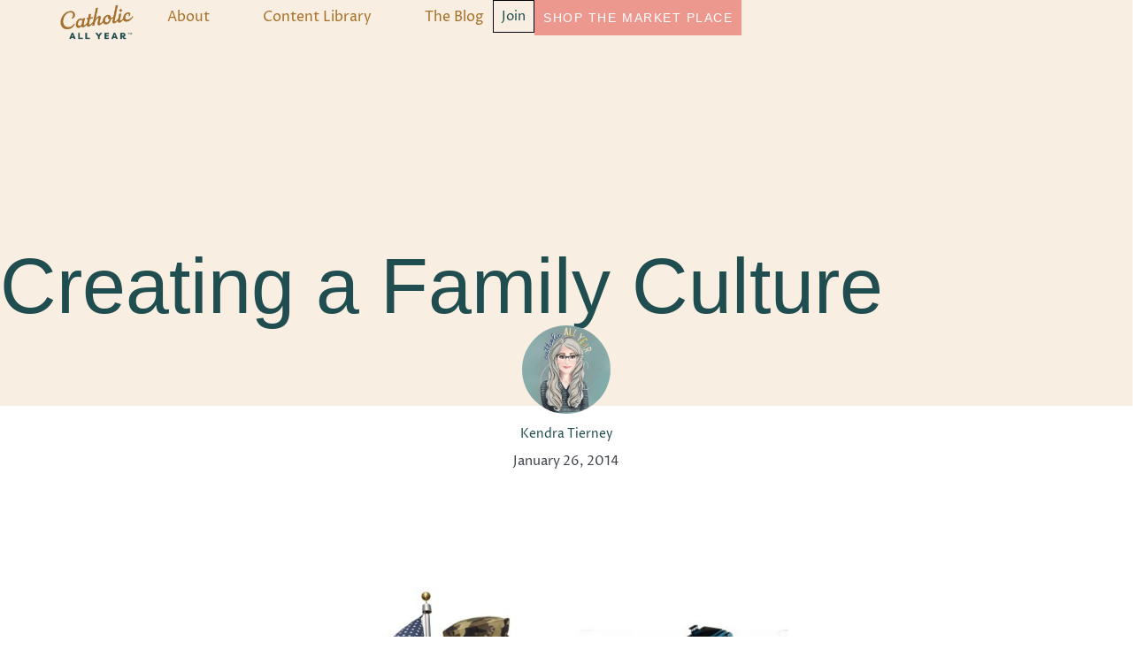

--- FILE ---
content_type: text/html; charset=UTF-8
request_url: https://catholicallyear.com/blog/creating-family-culture/
body_size: 24032
content:
<!doctype html>
<html lang="en-US">
<head>
	<meta charset="UTF-8">
	<meta name="viewport" content="width=device-width, initial-scale=1">
	<link rel="profile" href="https://gmpg.org/xfn/11">
	<meta name='robots' content='index, follow, max-image-preview:large, max-snippet:-1, max-video-preview:-1' />

<!-- Google Tag Manager for WordPress by gtm4wp.com -->
<script data-cfasync="false" data-pagespeed-no-defer>
	var gtm4wp_datalayer_name = "dataLayer";
	var dataLayer = dataLayer || [];
</script>
<!-- End Google Tag Manager for WordPress by gtm4wp.com -->
	<!-- This site is optimized with the Yoast SEO plugin v26.8 - https://yoast.com/product/yoast-seo-wordpress/ -->
	<title>Creating a Family Culture - Catholic All Year</title>
	<link rel="canonical" href="https://catholicallyear.com/blog/creating-family-culture/" />
	<meta property="og:locale" content="en_US" />
	<meta property="og:type" content="article" />
	<meta property="og:title" content="Creating a Family Culture - Catholic All Year" />
	<meta property="og:description" content="[et_pb_section fb_built=&#8221;1&#8243; _builder_version=&#8221;4.16&#8243; global_colors_info=&#8221;{}&#8221; theme_builder_area=&#8221;post_content&#8221;][et_pb_row _builder_version=&#8221;4.16&#8243; background_size=&#8221;initial&#8221; background_position=&#8221;top_left&#8221; background_repeat=&#8221;repeat&#8221; global_colors_info=&#8221;{}&#8221; theme_builder_area=&#8221;post_content&#8221;][et_pb_column type=&#8221;4_4&#8243; _builder_version=&#8221;4.16&#8243; custom_padding=&#8221;|||&#8221; global_colors_info=&#8221;{}&#8221; custom_padding__hover=&#8221;|||&#8221; theme_builder_area=&#8221;post_content&#8221;][et_pb_text _builder_version=&#8221;4.25.0&#8243; background_size=&#8221;initial&#8221; background_position=&#8221;top_left&#8221; background_repeat=&#8221;repeat&#8221; global_colors_info=&#8221;{}&#8221; theme_builder_area=&#8221;post_content&#8221;] When my eldest son was in preschool, I made the mistake of handing the buck to the Pope when it came to some of our parenting practices. When Jack would ask why [&hellip;]" />
	<meta property="og:url" content="https://catholicallyear.com/blog/creating-family-culture/" />
	<meta property="og:site_name" content="Catholic All Year" />
	<meta property="article:publisher" content="https://www.facebook.com/catholicallyear" />
	<meta property="article:published_time" content="2014-01-27T01:34:00+00:00" />
	<meta property="article:modified_time" content="2024-05-13T21:05:58+00:00" />
	<meta property="og:image" content="https://catholicallyear.com/wp-content/uploads/2024/05/Family-culture1.jpeg" />
	<meta property="og:image:width" content="816" />
	<meta property="og:image:height" content="935" />
	<meta property="og:image:type" content="image/jpeg" />
	<meta name="author" content="Kendra Tierney" />
	<meta name="twitter:card" content="summary_large_image" />
	<meta name="twitter:creator" content="@kendra_tierney" />
	<meta name="twitter:site" content="@kendra_tierney" />
	<meta name="twitter:label1" content="Written by" />
	<meta name="twitter:data1" content="Kendra Tierney" />
	<meta name="twitter:label2" content="Est. reading time" />
	<meta name="twitter:data2" content="5 minutes" />
	<script type="application/ld+json" class="yoast-schema-graph">{"@context":"https://schema.org","@graph":[{"@type":"Article","@id":"https://catholicallyear.com/blog/creating-family-culture/#article","isPartOf":{"@id":"https://catholicallyear.com/blog/creating-family-culture/"},"author":{"name":"Kendra Tierney","@id":"https://catholicallyear.com/#/schema/person/ba26f31ee46b4caedfc5c26aa5ee20fa"},"headline":"Creating a Family Culture","datePublished":"2014-01-27T01:34:00+00:00","dateModified":"2024-05-13T21:05:58+00:00","mainEntityOfPage":{"@id":"https://catholicallyear.com/blog/creating-family-culture/"},"wordCount":925,"commentCount":51,"image":{"@id":"https://catholicallyear.com/blog/creating-family-culture/#primaryimage"},"thumbnailUrl":"https://catholicallyear.com/wp-content/uploads/2024/05/Family-culture1.jpeg","articleSection":["Parenting","Parenting Advice"],"inLanguage":"en-US","potentialAction":[{"@type":"CommentAction","name":"Comment","target":["https://catholicallyear.com/blog/creating-family-culture/#respond"]}]},{"@type":"WebPage","@id":"https://catholicallyear.com/blog/creating-family-culture/","url":"https://catholicallyear.com/blog/creating-family-culture/","name":"Creating a Family Culture - Catholic All Year","isPartOf":{"@id":"https://catholicallyear.com/#website"},"primaryImageOfPage":{"@id":"https://catholicallyear.com/blog/creating-family-culture/#primaryimage"},"image":{"@id":"https://catholicallyear.com/blog/creating-family-culture/#primaryimage"},"thumbnailUrl":"https://catholicallyear.com/wp-content/uploads/2024/05/Family-culture1.jpeg","datePublished":"2014-01-27T01:34:00+00:00","dateModified":"2024-05-13T21:05:58+00:00","author":{"@id":"https://catholicallyear.com/#/schema/person/ba26f31ee46b4caedfc5c26aa5ee20fa"},"breadcrumb":{"@id":"https://catholicallyear.com/blog/creating-family-culture/#breadcrumb"},"inLanguage":"en-US","potentialAction":[{"@type":"ReadAction","target":["https://catholicallyear.com/blog/creating-family-culture/"]}]},{"@type":"ImageObject","inLanguage":"en-US","@id":"https://catholicallyear.com/blog/creating-family-culture/#primaryimage","url":"https://catholicallyear.com/wp-content/uploads/2024/05/Family-culture1.jpeg","contentUrl":"https://catholicallyear.com/wp-content/uploads/2024/05/Family-culture1.jpeg","width":816,"height":935},{"@type":"BreadcrumbList","@id":"https://catholicallyear.com/blog/creating-family-culture/#breadcrumb","itemListElement":[{"@type":"ListItem","position":1,"name":"Home","item":"https://catholicallyear.com/"},{"@type":"ListItem","position":2,"name":"The Blog","item":"https://catholicallyear.com/blog/"},{"@type":"ListItem","position":3,"name":"Creating a Family Culture"}]},{"@type":"WebSite","@id":"https://catholicallyear.com/#website","url":"https://catholicallyear.com/","name":"Catholic All Year","description":"Homemaking. Homeschooling. Catholic Life.","potentialAction":[{"@type":"SearchAction","target":{"@type":"EntryPoint","urlTemplate":"https://catholicallyear.com/?s={search_term_string}"},"query-input":{"@type":"PropertyValueSpecification","valueRequired":true,"valueName":"search_term_string"}}],"inLanguage":"en-US"},{"@type":"Person","@id":"https://catholicallyear.com/#/schema/person/ba26f31ee46b4caedfc5c26aa5ee20fa","name":"Kendra Tierney","image":{"@type":"ImageObject","inLanguage":"en-US","@id":"https://catholicallyear.com/#/schema/person/image/","url":"https://secure.gravatar.com/avatar/b4640b4f7d5356abc4ba0ffc6a8802f5298784a9aaad051105be3ec1eda6a45f?s=96&d=mm&r=g","contentUrl":"https://secure.gravatar.com/avatar/b4640b4f7d5356abc4ba0ffc6a8802f5298784a9aaad051105be3ec1eda6a45f?s=96&d=mm&r=g","caption":"Kendra Tierney"},"url":"https://catholicallyear.com/blog/author/kendra/"}]}</script>
	<!-- / Yoast SEO plugin. -->


<link rel="alternate" type="application/rss+xml" title="Catholic All Year &raquo; Feed" href="https://catholicallyear.com/feed/" />
<link rel="alternate" type="application/rss+xml" title="Catholic All Year &raquo; Comments Feed" href="https://catholicallyear.com/comments/feed/" />
<script id="wpp-js" src="https://catholicallyear.com/wp-content/plugins/wordpress-popular-posts/assets/js/wpp.min.js?ver=7.3.6" data-sampling="0" data-sampling-rate="100" data-api-url="https://catholicallyear.com/wp-json/wordpress-popular-posts" data-post-id="429" data-token="c4709cca09" data-lang="0" data-debug="0"></script>
<link rel="alternate" type="application/rss+xml" title="Catholic All Year &raquo; Creating a Family Culture Comments Feed" href="https://catholicallyear.com/blog/creating-family-culture/feed/" />
<link rel="alternate" title="oEmbed (JSON)" type="application/json+oembed" href="https://catholicallyear.com/wp-json/oembed/1.0/embed?url=https%3A%2F%2Fcatholicallyear.com%2Fblog%2Fcreating-family-culture%2F" />
<link rel="alternate" title="oEmbed (XML)" type="text/xml+oembed" href="https://catholicallyear.com/wp-json/oembed/1.0/embed?url=https%3A%2F%2Fcatholicallyear.com%2Fblog%2Fcreating-family-culture%2F&#038;format=xml" />
<script>(()=>{"use strict";const e=[400,500,600,700,800,900],t=e=>`wprm-min-${e}`,n=e=>`wprm-max-${e}`,s=new Set,o="ResizeObserver"in window,r=o?new ResizeObserver((e=>{for(const t of e)c(t.target)})):null,i=.5/(window.devicePixelRatio||1);function c(s){const o=s.getBoundingClientRect().width||0;for(let r=0;r<e.length;r++){const c=e[r],a=o<=c+i;o>c+i?s.classList.add(t(c)):s.classList.remove(t(c)),a?s.classList.add(n(c)):s.classList.remove(n(c))}}function a(e){s.has(e)||(s.add(e),r&&r.observe(e),c(e))}!function(e=document){e.querySelectorAll(".wprm-recipe").forEach(a)}();if(new MutationObserver((e=>{for(const t of e)for(const e of t.addedNodes)e instanceof Element&&(e.matches?.(".wprm-recipe")&&a(e),e.querySelectorAll?.(".wprm-recipe").forEach(a))})).observe(document.documentElement,{childList:!0,subtree:!0}),!o){let e=0;addEventListener("resize",(()=>{e&&cancelAnimationFrame(e),e=requestAnimationFrame((()=>s.forEach(c)))}),{passive:!0})}})();</script><style id='wp-img-auto-sizes-contain-inline-css'>
img:is([sizes=auto i],[sizes^="auto," i]){contain-intrinsic-size:3000px 1500px}
/*# sourceURL=wp-img-auto-sizes-contain-inline-css */
</style>
<link rel='stylesheet' id='wprm-public-css' href='https://catholicallyear.com/wp-content/plugins/wp-recipe-maker/dist/public-modern.css?ver=10.3.2' media='all' />
<style id='wp-emoji-styles-inline-css'>

	img.wp-smiley, img.emoji {
		display: inline !important;
		border: none !important;
		box-shadow: none !important;
		height: 1em !important;
		width: 1em !important;
		margin: 0 0.07em !important;
		vertical-align: -0.1em !important;
		background: none !important;
		padding: 0 !important;
	}
/*# sourceURL=wp-emoji-styles-inline-css */
</style>
<link rel='stylesheet' id='wp-block-library-css' href='https://catholicallyear.com/wp-includes/css/dist/block-library/style.min.css?ver=6.9' media='all' />
<link rel='stylesheet' id='wp-components-css' href='https://catholicallyear.com/wp-includes/css/dist/components/style.min.css?ver=6.9' media='all' />
<link rel='stylesheet' id='wp-preferences-css' href='https://catholicallyear.com/wp-includes/css/dist/preferences/style.min.css?ver=6.9' media='all' />
<link rel='stylesheet' id='wp-block-editor-css' href='https://catholicallyear.com/wp-includes/css/dist/block-editor/style.min.css?ver=6.9' media='all' />
<link rel='stylesheet' id='popup-maker-block-library-style-css' href='https://catholicallyear.com/wp-content/plugins/popup-maker/dist/packages/block-library-style.css?ver=dbea705cfafe089d65f1' media='all' />
<link rel='stylesheet' id='editorskit-frontend-css' href='https://catholicallyear.com/wp-content/plugins/block-options/build/style.build.css?ver=new' media='all' />
<style id='global-styles-inline-css'>
:root{--wp--preset--aspect-ratio--square: 1;--wp--preset--aspect-ratio--4-3: 4/3;--wp--preset--aspect-ratio--3-4: 3/4;--wp--preset--aspect-ratio--3-2: 3/2;--wp--preset--aspect-ratio--2-3: 2/3;--wp--preset--aspect-ratio--16-9: 16/9;--wp--preset--aspect-ratio--9-16: 9/16;--wp--preset--color--black: #000000;--wp--preset--color--cyan-bluish-gray: #abb8c3;--wp--preset--color--white: #ffffff;--wp--preset--color--pale-pink: #f78da7;--wp--preset--color--vivid-red: #cf2e2e;--wp--preset--color--luminous-vivid-orange: #ff6900;--wp--preset--color--luminous-vivid-amber: #fcb900;--wp--preset--color--light-green-cyan: #7bdcb5;--wp--preset--color--vivid-green-cyan: #00d084;--wp--preset--color--pale-cyan-blue: #8ed1fc;--wp--preset--color--vivid-cyan-blue: #0693e3;--wp--preset--color--vivid-purple: #9b51e0;--wp--preset--gradient--vivid-cyan-blue-to-vivid-purple: linear-gradient(135deg,rgb(6,147,227) 0%,rgb(155,81,224) 100%);--wp--preset--gradient--light-green-cyan-to-vivid-green-cyan: linear-gradient(135deg,rgb(122,220,180) 0%,rgb(0,208,130) 100%);--wp--preset--gradient--luminous-vivid-amber-to-luminous-vivid-orange: linear-gradient(135deg,rgb(252,185,0) 0%,rgb(255,105,0) 100%);--wp--preset--gradient--luminous-vivid-orange-to-vivid-red: linear-gradient(135deg,rgb(255,105,0) 0%,rgb(207,46,46) 100%);--wp--preset--gradient--very-light-gray-to-cyan-bluish-gray: linear-gradient(135deg,rgb(238,238,238) 0%,rgb(169,184,195) 100%);--wp--preset--gradient--cool-to-warm-spectrum: linear-gradient(135deg,rgb(74,234,220) 0%,rgb(151,120,209) 20%,rgb(207,42,186) 40%,rgb(238,44,130) 60%,rgb(251,105,98) 80%,rgb(254,248,76) 100%);--wp--preset--gradient--blush-light-purple: linear-gradient(135deg,rgb(255,206,236) 0%,rgb(152,150,240) 100%);--wp--preset--gradient--blush-bordeaux: linear-gradient(135deg,rgb(254,205,165) 0%,rgb(254,45,45) 50%,rgb(107,0,62) 100%);--wp--preset--gradient--luminous-dusk: linear-gradient(135deg,rgb(255,203,112) 0%,rgb(199,81,192) 50%,rgb(65,88,208) 100%);--wp--preset--gradient--pale-ocean: linear-gradient(135deg,rgb(255,245,203) 0%,rgb(182,227,212) 50%,rgb(51,167,181) 100%);--wp--preset--gradient--electric-grass: linear-gradient(135deg,rgb(202,248,128) 0%,rgb(113,206,126) 100%);--wp--preset--gradient--midnight: linear-gradient(135deg,rgb(2,3,129) 0%,rgb(40,116,252) 100%);--wp--preset--font-size--small: 13px;--wp--preset--font-size--medium: 20px;--wp--preset--font-size--large: 36px;--wp--preset--font-size--x-large: 42px;--wp--preset--spacing--20: 0.44rem;--wp--preset--spacing--30: 0.67rem;--wp--preset--spacing--40: 1rem;--wp--preset--spacing--50: 1.5rem;--wp--preset--spacing--60: 2.25rem;--wp--preset--spacing--70: 3.38rem;--wp--preset--spacing--80: 5.06rem;--wp--preset--shadow--natural: 6px 6px 9px rgba(0, 0, 0, 0.2);--wp--preset--shadow--deep: 12px 12px 50px rgba(0, 0, 0, 0.4);--wp--preset--shadow--sharp: 6px 6px 0px rgba(0, 0, 0, 0.2);--wp--preset--shadow--outlined: 6px 6px 0px -3px rgb(255, 255, 255), 6px 6px rgb(0, 0, 0);--wp--preset--shadow--crisp: 6px 6px 0px rgb(0, 0, 0);}:root { --wp--style--global--content-size: 800px;--wp--style--global--wide-size: 1200px; }:where(body) { margin: 0; }.wp-site-blocks > .alignleft { float: left; margin-right: 2em; }.wp-site-blocks > .alignright { float: right; margin-left: 2em; }.wp-site-blocks > .aligncenter { justify-content: center; margin-left: auto; margin-right: auto; }:where(.wp-site-blocks) > * { margin-block-start: 24px; margin-block-end: 0; }:where(.wp-site-blocks) > :first-child { margin-block-start: 0; }:where(.wp-site-blocks) > :last-child { margin-block-end: 0; }:root { --wp--style--block-gap: 24px; }:root :where(.is-layout-flow) > :first-child{margin-block-start: 0;}:root :where(.is-layout-flow) > :last-child{margin-block-end: 0;}:root :where(.is-layout-flow) > *{margin-block-start: 24px;margin-block-end: 0;}:root :where(.is-layout-constrained) > :first-child{margin-block-start: 0;}:root :where(.is-layout-constrained) > :last-child{margin-block-end: 0;}:root :where(.is-layout-constrained) > *{margin-block-start: 24px;margin-block-end: 0;}:root :where(.is-layout-flex){gap: 24px;}:root :where(.is-layout-grid){gap: 24px;}.is-layout-flow > .alignleft{float: left;margin-inline-start: 0;margin-inline-end: 2em;}.is-layout-flow > .alignright{float: right;margin-inline-start: 2em;margin-inline-end: 0;}.is-layout-flow > .aligncenter{margin-left: auto !important;margin-right: auto !important;}.is-layout-constrained > .alignleft{float: left;margin-inline-start: 0;margin-inline-end: 2em;}.is-layout-constrained > .alignright{float: right;margin-inline-start: 2em;margin-inline-end: 0;}.is-layout-constrained > .aligncenter{margin-left: auto !important;margin-right: auto !important;}.is-layout-constrained > :where(:not(.alignleft):not(.alignright):not(.alignfull)){max-width: var(--wp--style--global--content-size);margin-left: auto !important;margin-right: auto !important;}.is-layout-constrained > .alignwide{max-width: var(--wp--style--global--wide-size);}body .is-layout-flex{display: flex;}.is-layout-flex{flex-wrap: wrap;align-items: center;}.is-layout-flex > :is(*, div){margin: 0;}body .is-layout-grid{display: grid;}.is-layout-grid > :is(*, div){margin: 0;}body{padding-top: 0px;padding-right: 0px;padding-bottom: 0px;padding-left: 0px;}a:where(:not(.wp-element-button)){text-decoration: underline;}:root :where(.wp-element-button, .wp-block-button__link){background-color: #32373c;border-width: 0;color: #fff;font-family: inherit;font-size: inherit;font-style: inherit;font-weight: inherit;letter-spacing: inherit;line-height: inherit;padding-top: calc(0.667em + 2px);padding-right: calc(1.333em + 2px);padding-bottom: calc(0.667em + 2px);padding-left: calc(1.333em + 2px);text-decoration: none;text-transform: inherit;}.has-black-color{color: var(--wp--preset--color--black) !important;}.has-cyan-bluish-gray-color{color: var(--wp--preset--color--cyan-bluish-gray) !important;}.has-white-color{color: var(--wp--preset--color--white) !important;}.has-pale-pink-color{color: var(--wp--preset--color--pale-pink) !important;}.has-vivid-red-color{color: var(--wp--preset--color--vivid-red) !important;}.has-luminous-vivid-orange-color{color: var(--wp--preset--color--luminous-vivid-orange) !important;}.has-luminous-vivid-amber-color{color: var(--wp--preset--color--luminous-vivid-amber) !important;}.has-light-green-cyan-color{color: var(--wp--preset--color--light-green-cyan) !important;}.has-vivid-green-cyan-color{color: var(--wp--preset--color--vivid-green-cyan) !important;}.has-pale-cyan-blue-color{color: var(--wp--preset--color--pale-cyan-blue) !important;}.has-vivid-cyan-blue-color{color: var(--wp--preset--color--vivid-cyan-blue) !important;}.has-vivid-purple-color{color: var(--wp--preset--color--vivid-purple) !important;}.has-black-background-color{background-color: var(--wp--preset--color--black) !important;}.has-cyan-bluish-gray-background-color{background-color: var(--wp--preset--color--cyan-bluish-gray) !important;}.has-white-background-color{background-color: var(--wp--preset--color--white) !important;}.has-pale-pink-background-color{background-color: var(--wp--preset--color--pale-pink) !important;}.has-vivid-red-background-color{background-color: var(--wp--preset--color--vivid-red) !important;}.has-luminous-vivid-orange-background-color{background-color: var(--wp--preset--color--luminous-vivid-orange) !important;}.has-luminous-vivid-amber-background-color{background-color: var(--wp--preset--color--luminous-vivid-amber) !important;}.has-light-green-cyan-background-color{background-color: var(--wp--preset--color--light-green-cyan) !important;}.has-vivid-green-cyan-background-color{background-color: var(--wp--preset--color--vivid-green-cyan) !important;}.has-pale-cyan-blue-background-color{background-color: var(--wp--preset--color--pale-cyan-blue) !important;}.has-vivid-cyan-blue-background-color{background-color: var(--wp--preset--color--vivid-cyan-blue) !important;}.has-vivid-purple-background-color{background-color: var(--wp--preset--color--vivid-purple) !important;}.has-black-border-color{border-color: var(--wp--preset--color--black) !important;}.has-cyan-bluish-gray-border-color{border-color: var(--wp--preset--color--cyan-bluish-gray) !important;}.has-white-border-color{border-color: var(--wp--preset--color--white) !important;}.has-pale-pink-border-color{border-color: var(--wp--preset--color--pale-pink) !important;}.has-vivid-red-border-color{border-color: var(--wp--preset--color--vivid-red) !important;}.has-luminous-vivid-orange-border-color{border-color: var(--wp--preset--color--luminous-vivid-orange) !important;}.has-luminous-vivid-amber-border-color{border-color: var(--wp--preset--color--luminous-vivid-amber) !important;}.has-light-green-cyan-border-color{border-color: var(--wp--preset--color--light-green-cyan) !important;}.has-vivid-green-cyan-border-color{border-color: var(--wp--preset--color--vivid-green-cyan) !important;}.has-pale-cyan-blue-border-color{border-color: var(--wp--preset--color--pale-cyan-blue) !important;}.has-vivid-cyan-blue-border-color{border-color: var(--wp--preset--color--vivid-cyan-blue) !important;}.has-vivid-purple-border-color{border-color: var(--wp--preset--color--vivid-purple) !important;}.has-vivid-cyan-blue-to-vivid-purple-gradient-background{background: var(--wp--preset--gradient--vivid-cyan-blue-to-vivid-purple) !important;}.has-light-green-cyan-to-vivid-green-cyan-gradient-background{background: var(--wp--preset--gradient--light-green-cyan-to-vivid-green-cyan) !important;}.has-luminous-vivid-amber-to-luminous-vivid-orange-gradient-background{background: var(--wp--preset--gradient--luminous-vivid-amber-to-luminous-vivid-orange) !important;}.has-luminous-vivid-orange-to-vivid-red-gradient-background{background: var(--wp--preset--gradient--luminous-vivid-orange-to-vivid-red) !important;}.has-very-light-gray-to-cyan-bluish-gray-gradient-background{background: var(--wp--preset--gradient--very-light-gray-to-cyan-bluish-gray) !important;}.has-cool-to-warm-spectrum-gradient-background{background: var(--wp--preset--gradient--cool-to-warm-spectrum) !important;}.has-blush-light-purple-gradient-background{background: var(--wp--preset--gradient--blush-light-purple) !important;}.has-blush-bordeaux-gradient-background{background: var(--wp--preset--gradient--blush-bordeaux) !important;}.has-luminous-dusk-gradient-background{background: var(--wp--preset--gradient--luminous-dusk) !important;}.has-pale-ocean-gradient-background{background: var(--wp--preset--gradient--pale-ocean) !important;}.has-electric-grass-gradient-background{background: var(--wp--preset--gradient--electric-grass) !important;}.has-midnight-gradient-background{background: var(--wp--preset--gradient--midnight) !important;}.has-small-font-size{font-size: var(--wp--preset--font-size--small) !important;}.has-medium-font-size{font-size: var(--wp--preset--font-size--medium) !important;}.has-large-font-size{font-size: var(--wp--preset--font-size--large) !important;}.has-x-large-font-size{font-size: var(--wp--preset--font-size--x-large) !important;}
:root :where(.wp-block-pullquote){font-size: 1.5em;line-height: 1.6;}
/*# sourceURL=global-styles-inline-css */
</style>
<link rel='stylesheet' id='titan-adminbar-styles-css' href='https://catholicallyear.com/wp-content/plugins/anti-spam/assets/css/admin-bar.css?ver=7.4.0' media='all' />
<link rel='stylesheet' id='wordpress-popular-posts-css-css' href='https://catholicallyear.com/wp-content/plugins/wordpress-popular-posts/assets/css/wpp.css?ver=7.3.6' media='all' />
<link rel='stylesheet' id='hello-elementor-css' href='https://catholicallyear.com/wp-content/themes/hello-elementor/assets/css/reset.css?ver=3.4.5' media='all' />
<link rel='stylesheet' id='hello-elementor-theme-style-css' href='https://catholicallyear.com/wp-content/themes/hello-elementor/assets/css/theme.css?ver=3.4.5' media='all' />
<link rel='stylesheet' id='hello-elementor-header-footer-css' href='https://catholicallyear.com/wp-content/themes/hello-elementor/assets/css/header-footer.css?ver=3.4.5' media='all' />
<link rel='stylesheet' id='elementor-frontend-css' href='https://catholicallyear.com/wp-content/plugins/elementor/assets/css/frontend.min.css?ver=3.34.1' media='all' />
<link rel='stylesheet' id='elementor-post-283851-css' href='https://catholicallyear.com/wp-content/uploads/elementor/css/post-283851.css?ver=1768925347' media='all' />
<link rel='stylesheet' id='widget-image-css' href='https://catholicallyear.com/wp-content/plugins/elementor/assets/css/widget-image.min.css?ver=3.34.1' media='all' />
<link rel='stylesheet' id='widget-nav-menu-css' href='https://catholicallyear.com/wp-content/plugins/elementor-pro/assets/css/widget-nav-menu.min.css?ver=3.34.0' media='all' />
<link rel='stylesheet' id='widget-heading-css' href='https://catholicallyear.com/wp-content/plugins/elementor/assets/css/widget-heading.min.css?ver=3.34.1' media='all' />
<link rel='stylesheet' id='widget-divider-css' href='https://catholicallyear.com/wp-content/plugins/elementor/assets/css/widget-divider.min.css?ver=3.34.1' media='all' />
<link rel='stylesheet' id='widget-social-icons-css' href='https://catholicallyear.com/wp-content/plugins/elementor/assets/css/widget-social-icons.min.css?ver=3.34.1' media='all' />
<link rel='stylesheet' id='e-apple-webkit-css' href='https://catholicallyear.com/wp-content/plugins/elementor/assets/css/conditionals/apple-webkit.min.css?ver=3.34.1' media='all' />
<link rel='stylesheet' id='widget-author-box-css' href='https://catholicallyear.com/wp-content/plugins/elementor-pro/assets/css/widget-author-box.min.css?ver=3.34.0' media='all' />
<link rel='stylesheet' id='widget-loop-common-css' href='https://catholicallyear.com/wp-content/plugins/elementor-pro/assets/css/widget-loop-common.min.css?ver=3.34.0' media='all' />
<link rel='stylesheet' id='widget-loop-grid-css' href='https://catholicallyear.com/wp-content/plugins/elementor-pro/assets/css/widget-loop-grid.min.css?ver=3.34.0' media='all' />
<link rel='stylesheet' id='elementor-post-283924-css' href='https://catholicallyear.com/wp-content/uploads/elementor/css/post-283924.css?ver=1768925358' media='all' />
<link rel='stylesheet' id='elementor-post-283877-css' href='https://catholicallyear.com/wp-content/uploads/elementor/css/post-283877.css?ver=1768925348' media='all' />
<link rel='stylesheet' id='elementor-post-283918-css' href='https://catholicallyear.com/wp-content/uploads/elementor/css/post-283918.css?ver=1768925358' media='all' />
<link rel='stylesheet' id='popup-maker-site-css' href='//catholicallyear.com/wp-content/uploads/pum/pum-site-styles.css?generated=1755187767&#038;ver=1.21.5' media='all' />
<link rel='stylesheet' id='elementor-gf-local-inter-css' href='https://catholicallyear.com/wp-content/uploads/elementor/google-fonts/css/inter.css?ver=1745347607' media='all' />
<link rel='stylesheet' id='elementor-gf-local-bebasneue-css' href='https://catholicallyear.com/wp-content/uploads/elementor/google-fonts/css/bebasneue.css?ver=1745336625' media='all' />
<link rel='stylesheet' id='elementor-gf-local-roboto-css' href='https://catholicallyear.com/wp-content/uploads/elementor/google-fonts/css/roboto.css?ver=1744916996' media='all' />
<!--n2css--><!--n2js--><script src="https://catholicallyear.com/wp-includes/js/jquery/jquery.min.js?ver=3.7.1" id="jquery-core-js"></script>
<script src="https://catholicallyear.com/wp-includes/js/jquery/jquery-migrate.min.js?ver=3.4.1" id="jquery-migrate-js"></script>
<link rel="https://api.w.org/" href="https://catholicallyear.com/wp-json/" /><link rel="alternate" title="JSON" type="application/json" href="https://catholicallyear.com/wp-json/wp/v2/posts/429" /><link rel="EditURI" type="application/rsd+xml" title="RSD" href="https://catholicallyear.com/xmlrpc.php?rsd" />
<link rel='shortlink' href='https://catholicallyear.com/?p=429' />
<script>(function(w,d,u,i,s){w.sprtIsLoaded=w.sprtIsLoaded||false;if(w.sprtIsLoaded)return;s=d.createElement("script");s.async=1;s.src=u+"?id="+i;d.head.appendChild(s);w._sprt=w._sprt||[];w.sprt=function(){_sprt.push(arguments);}})(window,document,"https://b.sprt.studio/js/","CSS-94-CAY");sprt("view");</script><style type="text/css"> .tippy-box[data-theme~="wprm"] { background-color: #333333; color: #FFFFFF; } .tippy-box[data-theme~="wprm"][data-placement^="top"] > .tippy-arrow::before { border-top-color: #333333; } .tippy-box[data-theme~="wprm"][data-placement^="bottom"] > .tippy-arrow::before { border-bottom-color: #333333; } .tippy-box[data-theme~="wprm"][data-placement^="left"] > .tippy-arrow::before { border-left-color: #333333; } .tippy-box[data-theme~="wprm"][data-placement^="right"] > .tippy-arrow::before { border-right-color: #333333; } .tippy-box[data-theme~="wprm"] a { color: #FFFFFF; } .wprm-comment-rating svg { width: 18px !important; height: 18px !important; } img.wprm-comment-rating { width: 90px !important; height: 18px !important; } body { --comment-rating-star-color: #343434; } body { --wprm-popup-font-size: 16px; } body { --wprm-popup-background: #ffffff; } body { --wprm-popup-title: #000000; } body { --wprm-popup-content: #444444; } body { --wprm-popup-button-background: #444444; } body { --wprm-popup-button-text: #ffffff; } body { --wprm-popup-accent: #747B2D; }</style><style type="text/css">.wprm-glossary-term {color: #5A822B;text-decoration: underline;cursor: help;}</style><style type="text/css">.wprm-recipe-template-snippet-basic-buttons {
    font-family: inherit; /* wprm_font_family type=font */
    font-size: 0.9em; /* wprm_font_size type=font_size */
    text-align: center; /* wprm_text_align type=align */
    margin-top: 0px; /* wprm_margin_top type=size */
    margin-bottom: 10px; /* wprm_margin_bottom type=size */
}
.wprm-recipe-template-snippet-basic-buttons a  {
    margin: 5px; /* wprm_margin_button type=size */
    margin: 5px; /* wprm_margin_button type=size */
}

.wprm-recipe-template-snippet-basic-buttons a:first-child {
    margin-left: 0;
}
.wprm-recipe-template-snippet-basic-buttons a:last-child {
    margin-right: 0;
}.wprm-recipe-template-chic-brand {
    margin: 20px auto;
    background-color: #ffffff; /*wprm_background type=color*/
    font-family: -apple-system, BlinkMacSystemFont, "Segoe UI", Roboto, Oxygen-Sans, Ubuntu, Cantarell, "Helvetica Neue", sans-serif; /*wprm_main_font_family type=font*/
    font-size: 1em; /*wprm_main_font_size type=font_size*/
    line-height: 1.5em !important; /*wprm_main_line_height type=font_size*/
    color: #333333; /*wprm_main_text type=color*/
    max-width: 950px; /*wprm_max_width type=size*/
}
.wprm-recipe-template-chic-brand a {
    color: #85a6a4; /*wprm_link type=color*/
}
.wprm-recipe-template-chic-brand p, .wprm-recipe-template-chic-brand li {
    font-family: -apple-system, BlinkMacSystemFont, "Segoe UI", Roboto, Oxygen-Sans, Ubuntu, Cantarell, "Helvetica Neue", sans-serif; /*wprm_main_font_family type=font*/
    font-size: 1em !important;
    line-height: 1.5em !important; /*wprm_main_line_height type=font_size*/
}
.wprm-recipe-template-chic-brand li {
    margin: 0 0 0 32px !important;
    padding: 0 !important;
}
.rtl .wprm-recipe-template-chic-brand li {
    margin: 0 32px 0 0 !important;
}
.wprm-recipe-template-chic-brand ol, .wprm-recipe-template-chic-brand ul {
    margin: 0 !important;
    padding: 0 !important;
}
.wprm-recipe-template-chic-brand br {
    display: none;
}
.wprm-recipe-template-chic-brand .wprm-recipe-name,
.wprm-recipe-template-chic-brand .wprm-recipe-header {
    font-family: -apple-system, BlinkMacSystemFont, "Segoe UI", Roboto, Oxygen-Sans, Ubuntu, Cantarell, "Helvetica Neue", sans-serif; /*wprm_header_font_family type=font*/
    color: #212121; /*wprm_header_text type=color*/
    line-height: 1.3em; /*wprm_header_line_height type=font_size*/
}
.wprm-recipe-template-chic-brand h1,
.wprm-recipe-template-chic-brand h2,
.wprm-recipe-template-chic-brand h3,
.wprm-recipe-template-chic-brand h4,
.wprm-recipe-template-chic-brand h5,
.wprm-recipe-template-chic-brand h6 {
    font-family: -apple-system, BlinkMacSystemFont, "Segoe UI", Roboto, Oxygen-Sans, Ubuntu, Cantarell, "Helvetica Neue", sans-serif; /*wprm_header_font_family type=font*/
    color: #212121; /*wprm_header_text type=color*/
    line-height: 1.3em; /*wprm_header_line_height type=font_size*/
    margin: 0 !important;
    padding: 0 !important;
}
.wprm-recipe-template-chic-brand .wprm-recipe-header {
    margin-top: 1.2em !important;
}
.wprm-recipe-template-chic-brand h1 {
    font-size: 2em; /*wprm_h1_size type=font_size*/
}
.wprm-recipe-template-chic-brand h2 {
    font-size: 1.8em; /*wprm_h2_size type=font_size*/
}
.wprm-recipe-template-chic-brand h3 {
    font-size: 1.2em; /*wprm_h3_size type=font_size*/
}
.wprm-recipe-template-chic-brand h4 {
    font-size: 1em; /*wprm_h4_size type=font_size*/
}
.wprm-recipe-template-chic-brand h5 {
    font-size: 1em; /*wprm_h5_size type=font_size*/
}
.wprm-recipe-template-chic-brand h6 {
    font-size: 1em; /*wprm_h6_size type=font_size*/
}.wprm-recipe-template-chic-brand {
    font-size: 1em; /*wprm_main_font_size type=font_size*/
	border-style: solid; /*wprm_border_style type=border*/
	border-width: 1px; /*wprm_border_width type=size*/
	border-color: #E0E0E0; /*wprm_border type=color*/
    padding: 10px;
    background-color: #ffffff; /*wprm_background type=color*/
    max-width: 950px; /*wprm_max_width type=size*/
}
.wprm-recipe-template-chic-brand a {
    color: #85a6a4; /*wprm_link type=color*/
}
.wprm-recipe-template-chic-brand .wprm-recipe-name {
    line-height: 1.3em;
    font-weight: bold;
}
.wprm-recipe-template-chic-brand .wprm-template-chic-buttons {
	clear: both;
    font-size: 0.9em;
    text-align: center;
}
.wprm-recipe-template-chic-brand .wprm-template-chic-buttons .wprm-recipe-icon {
    margin-right: 5px;
}
.wprm-recipe-template-chic-brand .wprm-recipe-header {
	margin-bottom: 0.5em !important;
}
.wprm-recipe-template-chic-brand .wprm-nutrition-label-container {
	font-size: 0.9em;
}
.wprm-recipe-template-chic-brand .wprm-call-to-action {
	border-radius: 3px;
}.wprm-recipe-template-compact-howto {
    margin: 20px auto;
    background-color: #fafafa; /* wprm_background type=color */
    font-family: -apple-system, BlinkMacSystemFont, "Segoe UI", Roboto, Oxygen-Sans, Ubuntu, Cantarell, "Helvetica Neue", sans-serif; /* wprm_main_font_family type=font */
    font-size: 0.9em; /* wprm_main_font_size type=font_size */
    line-height: 1.5em; /* wprm_main_line_height type=font_size */
    color: #333333; /* wprm_main_text type=color */
    max-width: 650px; /* wprm_max_width type=size */
}
.wprm-recipe-template-compact-howto a {
    color: #3498db; /* wprm_link type=color */
}
.wprm-recipe-template-compact-howto p, .wprm-recipe-template-compact-howto li {
    font-family: -apple-system, BlinkMacSystemFont, "Segoe UI", Roboto, Oxygen-Sans, Ubuntu, Cantarell, "Helvetica Neue", sans-serif; /* wprm_main_font_family type=font */
    font-size: 1em !important;
    line-height: 1.5em !important; /* wprm_main_line_height type=font_size */
}
.wprm-recipe-template-compact-howto li {
    margin: 0 0 0 32px !important;
    padding: 0 !important;
}
.rtl .wprm-recipe-template-compact-howto li {
    margin: 0 32px 0 0 !important;
}
.wprm-recipe-template-compact-howto ol, .wprm-recipe-template-compact-howto ul {
    margin: 0 !important;
    padding: 0 !important;
}
.wprm-recipe-template-compact-howto br {
    display: none;
}
.wprm-recipe-template-compact-howto .wprm-recipe-name,
.wprm-recipe-template-compact-howto .wprm-recipe-header {
    font-family: -apple-system, BlinkMacSystemFont, "Segoe UI", Roboto, Oxygen-Sans, Ubuntu, Cantarell, "Helvetica Neue", sans-serif; /* wprm_header_font_family type=font */
    color: #000000; /* wprm_header_text type=color */
    line-height: 1.3em; /* wprm_header_line_height type=font_size */
}
.wprm-recipe-template-compact-howto .wprm-recipe-header * {
    font-family: -apple-system, BlinkMacSystemFont, "Segoe UI", Roboto, Oxygen-Sans, Ubuntu, Cantarell, "Helvetica Neue", sans-serif; /* wprm_main_font_family type=font */
}
.wprm-recipe-template-compact-howto h1,
.wprm-recipe-template-compact-howto h2,
.wprm-recipe-template-compact-howto h3,
.wprm-recipe-template-compact-howto h4,
.wprm-recipe-template-compact-howto h5,
.wprm-recipe-template-compact-howto h6 {
    font-family: -apple-system, BlinkMacSystemFont, "Segoe UI", Roboto, Oxygen-Sans, Ubuntu, Cantarell, "Helvetica Neue", sans-serif; /* wprm_header_font_family type=font */
    color: #212121; /* wprm_header_text type=color */
    line-height: 1.3em; /* wprm_header_line_height type=font_size */
    margin: 0 !important;
    padding: 0 !important;
}
.wprm-recipe-template-compact-howto .wprm-recipe-header {
    margin-top: 1.2em !important;
}
.wprm-recipe-template-compact-howto h1 {
    font-size: 2em; /* wprm_h1_size type=font_size */
}
.wprm-recipe-template-compact-howto h2 {
    font-size: 1.8em; /* wprm_h2_size type=font_size */
}
.wprm-recipe-template-compact-howto h3 {
    font-size: 1.2em; /* wprm_h3_size type=font_size */
}
.wprm-recipe-template-compact-howto h4 {
    font-size: 1em; /* wprm_h4_size type=font_size */
}
.wprm-recipe-template-compact-howto h5 {
    font-size: 1em; /* wprm_h5_size type=font_size */
}
.wprm-recipe-template-compact-howto h6 {
    font-size: 1em; /* wprm_h6_size type=font_size */
}.wprm-recipe-template-compact-howto {
	border-style: solid; /* wprm_border_style type=border */
	border-width: 1px; /* wprm_border_width type=size */
	border-color: #777777; /* wprm_border type=color */
	border-radius: 0px; /* wprm_border_radius type=size */
	padding: 10px;
}.wprm-recipe-template-chic {
    margin: 20px auto;
    background-color: #fafafa; /* wprm_background type=color */
    font-family: -apple-system, BlinkMacSystemFont, "Segoe UI", Roboto, Oxygen-Sans, Ubuntu, Cantarell, "Helvetica Neue", sans-serif; /* wprm_main_font_family type=font */
    font-size: 0.9em; /* wprm_main_font_size type=font_size */
    line-height: 1.5em; /* wprm_main_line_height type=font_size */
    color: #333333; /* wprm_main_text type=color */
    max-width: 650px; /* wprm_max_width type=size */
}
.wprm-recipe-template-chic a {
    color: #3498db; /* wprm_link type=color */
}
.wprm-recipe-template-chic p, .wprm-recipe-template-chic li {
    font-family: -apple-system, BlinkMacSystemFont, "Segoe UI", Roboto, Oxygen-Sans, Ubuntu, Cantarell, "Helvetica Neue", sans-serif; /* wprm_main_font_family type=font */
    font-size: 1em !important;
    line-height: 1.5em !important; /* wprm_main_line_height type=font_size */
}
.wprm-recipe-template-chic li {
    margin: 0 0 0 32px !important;
    padding: 0 !important;
}
.rtl .wprm-recipe-template-chic li {
    margin: 0 32px 0 0 !important;
}
.wprm-recipe-template-chic ol, .wprm-recipe-template-chic ul {
    margin: 0 !important;
    padding: 0 !important;
}
.wprm-recipe-template-chic br {
    display: none;
}
.wprm-recipe-template-chic .wprm-recipe-name,
.wprm-recipe-template-chic .wprm-recipe-header {
    font-family: -apple-system, BlinkMacSystemFont, "Segoe UI", Roboto, Oxygen-Sans, Ubuntu, Cantarell, "Helvetica Neue", sans-serif; /* wprm_header_font_family type=font */
    color: #000000; /* wprm_header_text type=color */
    line-height: 1.3em; /* wprm_header_line_height type=font_size */
}
.wprm-recipe-template-chic .wprm-recipe-header * {
    font-family: -apple-system, BlinkMacSystemFont, "Segoe UI", Roboto, Oxygen-Sans, Ubuntu, Cantarell, "Helvetica Neue", sans-serif; /* wprm_main_font_family type=font */
}
.wprm-recipe-template-chic h1,
.wprm-recipe-template-chic h2,
.wprm-recipe-template-chic h3,
.wprm-recipe-template-chic h4,
.wprm-recipe-template-chic h5,
.wprm-recipe-template-chic h6 {
    font-family: -apple-system, BlinkMacSystemFont, "Segoe UI", Roboto, Oxygen-Sans, Ubuntu, Cantarell, "Helvetica Neue", sans-serif; /* wprm_header_font_family type=font */
    color: #212121; /* wprm_header_text type=color */
    line-height: 1.3em; /* wprm_header_line_height type=font_size */
    margin: 0 !important;
    padding: 0 !important;
}
.wprm-recipe-template-chic .wprm-recipe-header {
    margin-top: 1.2em !important;
}
.wprm-recipe-template-chic h1 {
    font-size: 2em; /* wprm_h1_size type=font_size */
}
.wprm-recipe-template-chic h2 {
    font-size: 1.8em; /* wprm_h2_size type=font_size */
}
.wprm-recipe-template-chic h3 {
    font-size: 1.2em; /* wprm_h3_size type=font_size */
}
.wprm-recipe-template-chic h4 {
    font-size: 1em; /* wprm_h4_size type=font_size */
}
.wprm-recipe-template-chic h5 {
    font-size: 1em; /* wprm_h5_size type=font_size */
}
.wprm-recipe-template-chic h6 {
    font-size: 1em; /* wprm_h6_size type=font_size */
}.wprm-recipe-template-chic {
    font-size: 1em; /* wprm_main_font_size type=font_size */
	border-style: solid; /* wprm_border_style type=border */
	border-width: 1px; /* wprm_border_width type=size */
	border-color: #E0E0E0; /* wprm_border type=color */
    padding: 10px;
    background-color: #ffffff; /* wprm_background type=color */
    max-width: 950px; /* wprm_max_width type=size */
}
.wprm-recipe-template-chic a {
    color: #5A822B; /* wprm_link type=color */
}
.wprm-recipe-template-chic .wprm-recipe-name {
    line-height: 1.3em;
    font-weight: bold;
}
.wprm-recipe-template-chic .wprm-template-chic-buttons {
	clear: both;
    font-size: 0.9em;
    text-align: center;
}
.wprm-recipe-template-chic .wprm-template-chic-buttons .wprm-recipe-icon {
    margin-right: 5px;
}
.wprm-recipe-template-chic .wprm-recipe-header {
	margin-bottom: 0.5em !important;
}
.wprm-recipe-template-chic .wprm-nutrition-label-container {
	font-size: 0.9em;
}
.wprm-recipe-template-chic .wprm-call-to-action {
	border-radius: 3px;
}</style>
<!-- Google Tag Manager for WordPress by gtm4wp.com -->
<!-- GTM Container placement set to automatic -->
<script data-cfasync="false" data-pagespeed-no-defer>
	var dataLayer_content = {"pagePostType":"post","pagePostType2":"single-post","pageCategory":["parenting","parenting-advice-parenting"],"pagePostAuthor":"Kendra Tierney"};
	dataLayer.push( dataLayer_content );
</script>
<script data-cfasync="false" data-pagespeed-no-defer>
(function(w,d,s,l,i){w[l]=w[l]||[];w[l].push({'gtm.start':
new Date().getTime(),event:'gtm.js'});var f=d.getElementsByTagName(s)[0],
j=d.createElement(s),dl=l!='dataLayer'?'&l='+l:'';j.async=true;j.src=
'//www.googletagmanager.com/gtm.js?id='+i+dl;f.parentNode.insertBefore(j,f);
})(window,document,'script','dataLayer','GTM-572T3V2');
</script>
<!-- End Google Tag Manager for WordPress by gtm4wp.com -->            <style id="wpp-loading-animation-styles">@-webkit-keyframes bgslide{from{background-position-x:0}to{background-position-x:-200%}}@keyframes bgslide{from{background-position-x:0}to{background-position-x:-200%}}.wpp-widget-block-placeholder,.wpp-shortcode-placeholder{margin:0 auto;width:60px;height:3px;background:#dd3737;background:linear-gradient(90deg,#dd3737 0%,#571313 10%,#dd3737 100%);background-size:200% auto;border-radius:3px;-webkit-animation:bgslide 1s infinite linear;animation:bgslide 1s infinite linear}</style>
            <meta name="generator" content="Elementor 3.34.1; features: e_font_icon_svg, additional_custom_breakpoints; settings: css_print_method-external, google_font-enabled, font_display-swap">
			<style>
				.e-con.e-parent:nth-of-type(n+4):not(.e-lazyloaded):not(.e-no-lazyload),
				.e-con.e-parent:nth-of-type(n+4):not(.e-lazyloaded):not(.e-no-lazyload) * {
					background-image: none !important;
				}
				@media screen and (max-height: 1024px) {
					.e-con.e-parent:nth-of-type(n+3):not(.e-lazyloaded):not(.e-no-lazyload),
					.e-con.e-parent:nth-of-type(n+3):not(.e-lazyloaded):not(.e-no-lazyload) * {
						background-image: none !important;
					}
				}
				@media screen and (max-height: 640px) {
					.e-con.e-parent:nth-of-type(n+2):not(.e-lazyloaded):not(.e-no-lazyload),
					.e-con.e-parent:nth-of-type(n+2):not(.e-lazyloaded):not(.e-no-lazyload) * {
						background-image: none !important;
					}
				}
			</style>
			<link rel="icon" href="https://catholicallyear.com/wp-content/uploads/2024/04/cropped-CAY-monogram-green-32x32.png" sizes="32x32" />
<link rel="icon" href="https://catholicallyear.com/wp-content/uploads/2024/04/cropped-CAY-monogram-green-192x192.png" sizes="192x192" />
<link rel="apple-touch-icon" href="https://catholicallyear.com/wp-content/uploads/2024/04/cropped-CAY-monogram-green-180x180.png" />
<meta name="msapplication-TileImage" content="https://catholicallyear.com/wp-content/uploads/2024/04/cropped-CAY-monogram-green-270x270.png" />
</head>
<body class="wp-singular post-template-default single single-post postid-429 single-format-standard wp-embed-responsive wp-theme-hello-elementor hello-elementor-default elementor-default elementor-kit-283851 elementor-page-283918">


<!-- GTM Container placement set to automatic -->
<!-- Google Tag Manager (noscript) -->
				<noscript><iframe src="https://www.googletagmanager.com/ns.html?id=GTM-572T3V2" height="0" width="0" style="display:none;visibility:hidden" aria-hidden="true"></iframe></noscript>
<!-- End Google Tag Manager (noscript) -->
<a class="skip-link screen-reader-text" href="#content">Skip to content</a>

		<header data-elementor-type="header" data-elementor-id="283924" class="elementor elementor-283924 elementor-location-header" data-elementor-post-type="elementor_library">
			<header class="elementor-element elementor-element-659f4173 e-con-full e-flex e-con e-parent" data-id="659f4173" data-element_type="container" data-settings="{&quot;background_background&quot;:&quot;classic&quot;}">
		<div class="elementor-element elementor-element-71364e7e e-con-full e-flex e-con e-child" data-id="71364e7e" data-element_type="container">
				<div class="elementor-element elementor-element-3d92ae15 elementor-widget elementor-widget-image" data-id="3d92ae15" data-element_type="widget" data-widget_type="image.default">
				<div class="elementor-widget-container">
																<a href="https://catholicallyear.com">
							<img width="650" height="328" src="https://catholicallyear.com/wp-content/uploads/2025/04/Screenshot-2025-04-25-at-10.35.11 AM.png" class="attachment-full size-full wp-image-283925" alt="" srcset="https://catholicallyear.com/wp-content/uploads/2025/04/Screenshot-2025-04-25-at-10.35.11 AM.png 650w, https://catholicallyear.com/wp-content/uploads/2025/04/Screenshot-2025-04-25-at-10.35.11 AM-300x151.png 300w" sizes="(max-width: 650px) 100vw, 650px" />								</a>
															</div>
				</div>
				</div>
		<div class="elementor-element elementor-element-27b2ce5e e-con-full e-flex e-con e-child" data-id="27b2ce5e" data-element_type="container">
				<div class="elementor-element elementor-element-1956da2c elementor-nav-menu--stretch elementor-widget__width-auto elementor-nav-menu__text-align-center elementor-nav-menu__align-end elementor-nav-menu--dropdown-tablet elementor-nav-menu--toggle elementor-nav-menu--burger elementor-widget elementor-widget-nav-menu" data-id="1956da2c" data-element_type="widget" data-settings="{&quot;full_width&quot;:&quot;stretch&quot;,&quot;layout&quot;:&quot;horizontal&quot;,&quot;submenu_icon&quot;:{&quot;value&quot;:&quot;&lt;svg aria-hidden=\&quot;true\&quot; class=\&quot;e-font-icon-svg e-fas-caret-down\&quot; viewBox=\&quot;0 0 320 512\&quot; xmlns=\&quot;http:\/\/www.w3.org\/2000\/svg\&quot;&gt;&lt;path d=\&quot;M31.3 192h257.3c17.8 0 26.7 21.5 14.1 34.1L174.1 354.8c-7.8 7.8-20.5 7.8-28.3 0L17.2 226.1C4.6 213.5 13.5 192 31.3 192z\&quot;&gt;&lt;\/path&gt;&lt;\/svg&gt;&quot;,&quot;library&quot;:&quot;fa-solid&quot;},&quot;toggle&quot;:&quot;burger&quot;}" data-widget_type="nav-menu.default">
				<div class="elementor-widget-container">
								<nav aria-label="Menu" class="elementor-nav-menu--main elementor-nav-menu__container elementor-nav-menu--layout-horizontal e--pointer-background e--animation-fade">
				<ul id="menu-1-1956da2c" class="elementor-nav-menu"><li class="menu-item menu-item-type-custom menu-item-object-custom menu-item-283927"><a href="#about" class="elementor-item elementor-item-anchor">About</a></li>
<li class="menu-item menu-item-type-custom menu-item-object-custom menu-item-283926"><a href="https://market.catholicallyear.com/collections/resources-library?filter.v.price.gte=&#038;filter.v.price.lte=" class="elementor-item">Content Library</a></li>
<li class="menu-item menu-item-type-post_type menu-item-object-page current_page_parent menu-item-162374"><a href="https://catholicallyear.com/blog/" class="elementor-item">The Blog</a></li>
</ul>			</nav>
					<div class="elementor-menu-toggle" role="button" tabindex="0" aria-label="Menu Toggle" aria-expanded="false">
			<svg aria-hidden="true" role="presentation" class="elementor-menu-toggle__icon--open e-font-icon-svg e-eicon-menu-bar" viewBox="0 0 1000 1000" xmlns="http://www.w3.org/2000/svg"><path d="M104 333H896C929 333 958 304 958 271S929 208 896 208H104C71 208 42 237 42 271S71 333 104 333ZM104 583H896C929 583 958 554 958 521S929 458 896 458H104C71 458 42 487 42 521S71 583 104 583ZM104 833H896C929 833 958 804 958 771S929 708 896 708H104C71 708 42 737 42 771S71 833 104 833Z"></path></svg><svg aria-hidden="true" role="presentation" class="elementor-menu-toggle__icon--close e-font-icon-svg e-eicon-close" viewBox="0 0 1000 1000" xmlns="http://www.w3.org/2000/svg"><path d="M742 167L500 408 258 167C246 154 233 150 217 150 196 150 179 158 167 167 154 179 150 196 150 212 150 229 154 242 171 254L408 500 167 742C138 771 138 800 167 829 196 858 225 858 254 829L496 587 738 829C750 842 767 846 783 846 800 846 817 842 829 829 842 817 846 804 846 783 846 767 842 750 829 737L588 500 833 258C863 229 863 200 833 171 804 137 775 137 742 167Z"></path></svg>		</div>
					<nav class="elementor-nav-menu--dropdown elementor-nav-menu__container" aria-hidden="true">
				<ul id="menu-2-1956da2c" class="elementor-nav-menu"><li class="menu-item menu-item-type-custom menu-item-object-custom menu-item-283927"><a href="#about" class="elementor-item elementor-item-anchor" tabindex="-1">About</a></li>
<li class="menu-item menu-item-type-custom menu-item-object-custom menu-item-283926"><a href="https://market.catholicallyear.com/collections/resources-library?filter.v.price.gte=&#038;filter.v.price.lte=" class="elementor-item" tabindex="-1">Content Library</a></li>
<li class="menu-item menu-item-type-post_type menu-item-object-page current_page_parent menu-item-162374"><a href="https://catholicallyear.com/blog/" class="elementor-item" tabindex="-1">The Blog</a></li>
</ul>			</nav>
						</div>
				</div>
				<div class="elementor-element elementor-element-19bfee4d elementor-widget__width-initial elementor-align-center elementor-widget elementor-widget-button" data-id="19bfee4d" data-element_type="widget" data-widget_type="button.default">
				<div class="elementor-widget-container">
									<div class="elementor-button-wrapper">
					<a class="elementor-button elementor-button-link elementor-size-sm" href="https://market.catholicallyear.com/pages/memberships#shopify-section-template--16224856309918__3366ebe3-448a-4da3-adb2-849d6eed3386">
						<span class="elementor-button-content-wrapper">
									<span class="elementor-button-text">Join</span>
					</span>
					</a>
				</div>
								</div>
				</div>
				<div class="elementor-element elementor-element-6c4f41b9 elementor-widget__width-initial elementor-widget elementor-widget-button" data-id="6c4f41b9" data-element_type="widget" data-widget_type="button.default">
				<div class="elementor-widget-container">
									<div class="elementor-button-wrapper">
					<a class="elementor-button elementor-button-link elementor-size-sm" href="https://market.catholicallyear.com/collections/all">
						<span class="elementor-button-content-wrapper">
									<span class="elementor-button-text">Shop the Market Place</span>
					</span>
					</a>
				</div>
								</div>
				</div>
				</div>
				</header>
				</header>
				<div data-elementor-type="single-post" data-elementor-id="283918" class="elementor elementor-283918 elementor-location-single post-429 post type-post status-publish format-standard has-post-thumbnail hentry category-parenting category-parenting-advice-parenting" data-elementor-post-type="elementor_library">
			<div class="elementor-element elementor-element-3e7a3081 e-con-full e-flex e-con e-parent" data-id="3e7a3081" data-element_type="container" data-settings="{&quot;background_background&quot;:&quot;classic&quot;}">
				<div class="elementor-element elementor-element-f0e361d elementor-widget elementor-widget-theme-post-title elementor-page-title elementor-widget-heading" data-id="f0e361d" data-element_type="widget" data-widget_type="theme-post-title.default">
				<div class="elementor-widget-container">
					<h1 class="elementor-heading-title elementor-size-default">Creating a Family Culture</h1>				</div>
				</div>
				<div class="elementor-element elementor-element-a9f851c elementor-author-box--link-yes elementor-author-box--layout-image-above elementor-author-box--align-center elementor-author-box--avatar-yes elementor-author-box--name-yes elementor-widget elementor-widget-author-box" data-id="a9f851c" data-element_type="widget" data-widget_type="author-box.default">
				<div class="elementor-widget-container">
							<div class="elementor-author-box">
							<div  class="elementor-author-box__avatar">
					<img src="https://secure.gravatar.com/avatar/b4640b4f7d5356abc4ba0ffc6a8802f5298784a9aaad051105be3ec1eda6a45f?s=300&#038;d=mm&#038;r=g" alt="Picture of Kendra Tierney" loading="lazy">
				</div>
			
			<div class="elementor-author-box__text">
									<div >
						<h5 class="elementor-author-box__name">
							Kendra Tierney						</h5>
					</div>
				
				
									<a class="elementor-author-box__button elementor-button elementor-size-xs" href="https://catholicallyear.com/blog/author/kendra/">
						January 26, 2014					</a>
							</div>
		</div>
						</div>
				</div>
				</div>
		<div class="elementor-element elementor-element-49e28d48 e-flex e-con-boxed e-con e-parent" data-id="49e28d48" data-element_type="container">
					<div class="e-con-inner">
				<div class="elementor-element elementor-element-46858d17 elementor-widget elementor-widget-theme-post-featured-image elementor-widget-image" data-id="46858d17" data-element_type="widget" data-widget_type="theme-post-featured-image.default">
				<div class="elementor-widget-container">
															<img width="816" height="935" src="https://catholicallyear.com/wp-content/uploads/2024/05/Family-culture1.jpeg" class="attachment-full size-full wp-image-282941" alt="" srcset="https://catholicallyear.com/wp-content/uploads/2024/05/Family-culture1.jpeg 816w, https://catholicallyear.com/wp-content/uploads/2024/05/Family-culture1-262x300.jpeg 262w, https://catholicallyear.com/wp-content/uploads/2024/05/Family-culture1-768x880.jpeg 768w, https://catholicallyear.com/wp-content/uploads/2024/05/Family-culture1-600x688.jpeg 600w, https://catholicallyear.com/wp-content/uploads/2024/05/Family-culture1-480x550.jpeg 480w" sizes="(max-width: 816px) 100vw, 816px" />															</div>
				</div>
				<div class="elementor-element elementor-element-350db3f6 elementor-widget elementor-widget-theme-post-content" data-id="350db3f6" data-element_type="widget" data-widget_type="theme-post-content.default">
				<div class="elementor-widget-container">
					<p>[et_pb_section fb_built=&#8221;1&#8243; _builder_version=&#8221;4.16&#8243; global_colors_info=&#8221;{}&#8221; theme_builder_area=&#8221;post_content&#8221;][et_pb_row _builder_version=&#8221;4.16&#8243; background_size=&#8221;initial&#8221; background_position=&#8221;top_left&#8221; background_repeat=&#8221;repeat&#8221; global_colors_info=&#8221;{}&#8221; theme_builder_area=&#8221;post_content&#8221;][et_pb_column type=&#8221;4_4&#8243; _builder_version=&#8221;4.16&#8243; custom_padding=&#8221;|||&#8221; global_colors_info=&#8221;{}&#8221; custom_padding__hover=&#8221;|||&#8221; theme_builder_area=&#8221;post_content&#8221;][et_pb_text _builder_version=&#8221;4.25.0&#8243; background_size=&#8221;initial&#8221; background_position=&#8221;top_left&#8221; background_repeat=&#8221;repeat&#8221; global_colors_info=&#8221;{}&#8221; theme_builder_area=&#8221;post_content&#8221;]</p>
<div></div>
<div>
<div style="text-align: center;"></div>
<div class="separator" style="clear: both; text-align: center;"><a style="margin-left: 1em; margin-right: 1em;" href="https://catholicallyear.com/wp-content/uploads/2014/01/Family-culture1.jpg"><img fetchpriority="high" decoding="async" src="https://catholicallyear.com/wp-content/uploads/2014/01/Family-culture1.jpg" width="556" height="640" border="0" /></a></div>
<div>
<p>When my eldest son was in preschool, I made the mistake of handing the buck to the Pope when it came to some of our parenting practices. When Jack would ask why he couldn&#8217;t watch a particular show that his friends were watching, I&#8217;d say, &#8220;Well, we&#8217;re Catholic and those families aren&#8217;t, that show just isn&#8217;t a good one for Catholics.&#8221;</p>
<p>But then it came time for kindergarten, and we enrolled him in our parish school. Now he was being influenced by even more kids, and older kids, and the things they were watching and doing were even further outside what we considered acceptable. But now, they were all Catholic. It seemed pretty unreasonable to Jack that he wouldn&#8217;t be able to go to a co-ed slumber party, or watch a particular PG-13 rated movie, or stay up until 10pm, because the kids he knew who were doing those things were also &#8220;Catholic.&#8221;</p>
<p><a href="https://catholicallyear.com/blog/the-secret-truth-about-why-i-homeschoo/" target="_blank" rel="noopener">We didn&#8217;t last very long in that particular school</a> (homeschooling has been a better fit for us for the past six years) but I learned an important lesson.</p>
<p>Now my kids all know that the reason we do things or don&#8217;t do them is because WE ARE TIERNEYS. No more, no less.</p>
<p>We have a family culture. It is completely unique to us. It&#8217;s cobbled together with pieces of Catholic and American and Irish and German and Marine Corps and Chicago and SoCal and Jock and Geek and Nerd cultures. It&#8217;s all our own.</p>
<p>Our kids understand that Tierneys do things the Tierney way. They have absolutely NO expectation of being permitted to do or not do the things that other children do or do not do. Because they know that they are Tierneys and Tierneys ALWAYS x but Tierneys NEVER y.</p>
<p>We are lucky enough now to be a part of a community that shares our traditional Catholic faith and values, but even within that group there is an astounding amount of variety in what different kids are allowed to read and watch and do, what chores they have, how late they stay up, and how they approach their school days.</p>
<p>None of this is a problem now. We don&#8217;t have to make value judgments on other people&#8217;s parenting decisions. We don&#8217;t have to tell our kids that other families are doing it wrong, or less-Catholic-ly. We just tell them that the Smiths do things the Smith way and the Tierneys do things the Tierney way. It covers a multitude of questions. Almost all of them.</p>
<p>Establishing that family culture was hardest with our first. I think it was for a combination of reasons. One, he&#8217;s very observant and is always up in everyone else&#8217;s business, so we&#8217;ve always had a lot of explaining to do for him anyway. Two, as our oldest and our only one who was ever enrolled in a brick and mortar school, he has been exposed to more kids and more varied kids. Three, he just tends to suffer things more than the other kids do.</p>
<p>So it took a while with him. He would ask why he couldn&#8217;t play that video game or have a cell phone or have his own room when other kids he knew could. We would explain to him the reasons why we didn&#8217;t think those things were a good idea, but we would also ALWAYS remind him that we are Tierneys and the main reason he doesn&#8217;t have his own room is that Tierneys don&#8217;t have their own rooms.</p>
<p>After <a href="https://catholicallyear.com/2013/07/always-mean-what-you-say-how-of.html" target="_blank" rel="noopener">years of not backing down</a>, we got him on board. And once Jack is on board with something, all the other kids fall in line like ducklings.</p>
<p>Our kids know that while Tierneys DON&#8217;T do things like Have TVs in Their Rooms, or Order Chicken Nuggets at a Mexican Restaurant, or Eat Meat on Fridays, Tierneys DO do all sorts of other awesome stuff that other families don&#8217;t do like Have Conversations With Their Children, and <a href="https://catholicallyear.com/2013/10/i-do-not-cook-two-dinners-how-we-avoid.html" target="_blank" rel="noopener">Like Spicy Food</a>, and <a href="https://catholicallyear.com/2013/02/mardi-gras-madness-and-hoodoo-movie.html" target="_blank" rel="noopener">Eat All the Treats in the House on Fat Tuesday</a>.</p>
<p>It keeps us confident in our particular brand of parenting, and it gives the kids pride in being members of our family, which they understand to be unique and special and unlike any other. Even if that means they have to go to bed earlier than the Joneses on New Year&#8217;s Eve. Because the Tierneys always go to the Parade. And we always do it well-rested. It&#8217;s just how we roll.</p>
<p>It&#8217;s been a while since I linked up with the gals at Fine Linen and Purple for What I Wore Sunday. So here goes . . .</p>
<table class="tr-caption-container" style="margin-left: auto; margin-right: auto; text-align: center;" cellspacing="0" cellpadding="0" align="center">
<tbody>
<tr>
<td style="text-align: center;"><a style="margin-left: auto; margin-right: auto;" href="https://catholicallyear.com/wp-content/uploads/2014/01/2014-01-19-792x1024.jpg"><img decoding="async" src="https://catholicallyear.com/wp-content/uploads/2014/01/2014-01-19-792x1024.jpg" width="494" height="640" border="0" /></a></td>
</tr>
<tr>
<td class="tr-caption" style="text-align: center;">Sweater, skirt, shoes: Boden<br />
Shirt: Anthropologie<br />
Bracelet: the Irish Saints (from QVC, thanks Gramma!)</td>
</tr>
</tbody>
</table>
<table class="tr-caption-container" style="margin-left: auto; margin-right: auto; text-align: center;" cellspacing="0" cellpadding="0" align="center">
<tbody>
<tr>
<td style="text-align: center;"><a style="margin-left: auto; margin-right: auto;" href="https://catholicallyear.com/wp-content/uploads/2014/01/2014-01-191-1024x1024.jpg"><img decoding="async" src="https://catholicallyear.com/wp-content/uploads/2014/01/2014-01-191-1024x1024.jpg" width="400" height="400" border="0" /></a></td>
</tr>
<tr>
<td class="tr-caption" style="text-align: center;">This photo shoot brought to you courtesy of:<br />
official sleeping baby (2 months)<br />
official sleeping baby holder (11 years)<br />
official photographer (9 years)</td>
</tr>
</tbody>
</table>
</div>
<p>[/et_pb_text][/et_pb_column][/et_pb_row][/et_pb_section]</p>
				</div>
				</div>
		<div class="elementor-element elementor-element-0710921 e-con-full e-flex e-con e-child" data-id="0710921" data-element_type="container">
				<div class="elementor-element elementor-element-00f7168 elementor-widget__width-initial elementor-widget elementor-widget-heading" data-id="00f7168" data-element_type="widget" data-widget_type="heading.default">
				<div class="elementor-widget-container">
					<h2 class="elementor-heading-title elementor-size-default">Join the Catholic All Year Community—for free.</h2>				</div>
				</div>
				<div class="elementor-element elementor-element-fced5f3 elementor-widget__width-initial elementor-widget elementor-widget-text-editor" data-id="fced5f3" data-element_type="widget" data-widget_type="text-editor.default">
				<div class="elementor-widget-container">
									<p>See how you match up on the liturgical living checklist—plus we’ll send you the Saint of the day.</p>								</div>
				</div>
				<div class="elementor-element elementor-element-dec416d elementor-widget elementor-widget-button" data-id="dec416d" data-element_type="widget" data-widget_type="button.default">
				<div class="elementor-widget-container">
									<div class="elementor-button-wrapper">
					<a class="elementor-button elementor-button-link elementor-size-sm" href="#">
						<span class="elementor-button-content-wrapper">
									<span class="elementor-button-text">Join the Community</span>
					</span>
					</a>
				</div>
								</div>
				</div>
				</div>
		<div class="elementor-element elementor-element-3360090 e-con-full e-flex e-con e-child" data-id="3360090" data-element_type="container">
				<div class="elementor-element elementor-element-7d6b6e3 elementor-widget elementor-widget-text-editor" data-id="7d6b6e3" data-element_type="widget" data-widget_type="text-editor.default">
				<div class="elementor-widget-container">
									<p><em>Hi! I’m Kendra. For twenty years now, I’ve been using food, prayer, and conversation based around the liturgical calendar to share the lives of the saints and the beautiful truths and traditions of our Catholic faith. My own ten children, our friends and neighbors, and people just like you have been on this journey with me.</em></p><p><em>If you’d like to learn more about what Catholics believe and why, and to be inspired by saints from every era all over the world, you’ve come to the right place. If you’re feeling overwhelmed with the prospect of how to teach your kids about the faith in a way that’s true, engaging, and lasts a lifetime, we can help!</em></p><p><em>➡️ Get my liturgical living checklist for free when you join my weekly newsletter.  <a href="https://mailchi.mp/catholicallyear.com/llhu">Sign up here.</a></em></p>								</div>
				</div>
				</div>
					</div>
				</div>
		<div class="elementor-element elementor-element-779b6fe4 e-flex e-con-boxed e-con e-parent" data-id="779b6fe4" data-element_type="container" data-settings="{&quot;background_background&quot;:&quot;classic&quot;}">
					<div class="e-con-inner">
				<div class="elementor-element elementor-element-79a3212 elementor-widget elementor-widget-heading" data-id="79a3212" data-element_type="widget" data-widget_type="heading.default">
				<div class="elementor-widget-container">
					<h2 class="elementor-heading-title elementor-size-default">Related Articles You May Like</h2>				</div>
				</div>
				<div class="elementor-element elementor-element-b35ea25 elementor-grid-tablet-1 elementor-grid-3 elementor-grid-mobile-1 elementor-widget elementor-widget-loop-grid" data-id="b35ea25" data-element_type="widget" data-settings="{&quot;template_id&quot;:&quot;283912&quot;,&quot;columns_tablet&quot;:1,&quot;_skin&quot;:&quot;post&quot;,&quot;columns&quot;:&quot;3&quot;,&quot;columns_mobile&quot;:&quot;1&quot;,&quot;edit_handle_selector&quot;:&quot;[data-elementor-type=\&quot;loop-item\&quot;]&quot;,&quot;row_gap&quot;:{&quot;unit&quot;:&quot;px&quot;,&quot;size&quot;:&quot;&quot;,&quot;sizes&quot;:[]},&quot;row_gap_tablet&quot;:{&quot;unit&quot;:&quot;px&quot;,&quot;size&quot;:&quot;&quot;,&quot;sizes&quot;:[]},&quot;row_gap_mobile&quot;:{&quot;unit&quot;:&quot;px&quot;,&quot;size&quot;:&quot;&quot;,&quot;sizes&quot;:[]}}" data-widget_type="loop-grid.post">
				<div class="elementor-widget-container">
							<div class="elementor-loop-container elementor-grid" role="list">
		<style id="loop-283912">.elementor-283912 .elementor-element.elementor-element-e8a30db{--display:flex;--flex-direction:row;--container-widget-width:initial;--container-widget-height:100%;--container-widget-flex-grow:1;--container-widget-align-self:stretch;--flex-wrap-mobile:wrap;}.elementor-283912 .elementor-element.elementor-element-888ae5b{--display:flex;--overlay-opacity:1;--padding-top:15px;--padding-bottom:15px;--padding-left:15px;--padding-right:15px;}.elementor-283912 .elementor-element.elementor-element-888ae5b::before, .elementor-283912 .elementor-element.elementor-element-888ae5b > .elementor-background-video-container::before, .elementor-283912 .elementor-element.elementor-element-888ae5b > .e-con-inner > .elementor-background-video-container::before, .elementor-283912 .elementor-element.elementor-element-888ae5b > .elementor-background-slideshow::before, .elementor-283912 .elementor-element.elementor-element-888ae5b > .e-con-inner > .elementor-background-slideshow::before, .elementor-283912 .elementor-element.elementor-element-888ae5b > .elementor-motion-effects-container > .elementor-motion-effects-layer::before{background-color:#FFFFFF;--background-overlay:'';}.elementor-283912 .elementor-element.elementor-element-14897db .elementor-heading-title{color:var( --e-global-color-secondary );}.elementor-283912 .elementor-element.elementor-element-14897db .elementor-heading-title a:hover, .elementor-283912 .elementor-element.elementor-element-14897db .elementor-heading-title a:focus{color:var( --e-global-color-secondary );}</style>		<div data-elementor-type="loop-item" data-elementor-id="283912" class="elementor elementor-283912 e-loop-item e-loop-item-283578 post-283578 post type-post status-publish format-standard has-post-thumbnail hentry category-blog" data-elementor-post-type="elementor_library" data-custom-edit-handle="1">
			<div class="elementor-element elementor-element-e8a30db e-flex e-con-boxed e-con e-parent" data-id="e8a30db" data-element_type="container">
					<div class="e-con-inner">
		<a class="elementor-element elementor-element-888ae5b e-con-full e-flex e-con e-child" data-id="888ae5b" data-element_type="container" href="https://catholicallyear.com/blog/we-survived-the-california-wildfires/">
				<div class="elementor-element elementor-element-4fbb8a7 elementor-widget elementor-widget-theme-post-featured-image elementor-widget-image" data-id="4fbb8a7" data-element_type="widget" data-widget_type="theme-post-featured-image.default">
				<div class="elementor-widget-container">
															<img width="800" height="800" src="https://catholicallyear.com/wp-content/uploads/2025/01/IMG_2930-Copy-1024x1024.jpg" class="attachment-large size-large wp-image-283580" alt="" srcset="https://catholicallyear.com/wp-content/uploads/2025/01/IMG_2930-Copy-1024x1024.jpg 1024w, https://catholicallyear.com/wp-content/uploads/2025/01/IMG_2930-Copy-300x300.jpg 300w, https://catholicallyear.com/wp-content/uploads/2025/01/IMG_2930-Copy-150x150.jpg 150w, https://catholicallyear.com/wp-content/uploads/2025/01/IMG_2930-Copy-768x769.jpg 768w, https://catholicallyear.com/wp-content/uploads/2025/01/IMG_2930-Copy-1536x1536.jpg 1536w, https://catholicallyear.com/wp-content/uploads/2025/01/IMG_2930-Copy-2048x2048.jpg 2048w, https://catholicallyear.com/wp-content/uploads/2025/01/IMG_2930-Copy-500x500.jpg 500w, https://catholicallyear.com/wp-content/uploads/2025/01/IMG_2930-Copy-600x600.jpg 600w, https://catholicallyear.com/wp-content/uploads/2025/01/IMG_2930-Copy-1080x1081.jpg 1080w, https://catholicallyear.com/wp-content/uploads/2025/01/IMG_2930-Copy-1280x1281.jpg 1280w, https://catholicallyear.com/wp-content/uploads/2025/01/IMG_2930-Copy-980x981.jpg 980w, https://catholicallyear.com/wp-content/uploads/2025/01/IMG_2930-Copy-480x480.jpg 480w" sizes="(max-width: 800px) 100vw, 800px" />															</div>
				</div>
				<div class="elementor-element elementor-element-14897db elementor-widget elementor-widget-heading" data-id="14897db" data-element_type="widget" data-widget_type="heading.default">
				<div class="elementor-widget-container">
					<h3 class="elementor-heading-title elementor-size-default">We Survived The California Wildfires</h3>				</div>
				</div>
				</a>
					</div>
				</div>
				</div>
				<div data-elementor-type="loop-item" data-elementor-id="283912" class="elementor elementor-283912 e-loop-item e-loop-item-283534 post-283534 post type-post status-publish format-standard has-post-thumbnail hentry category-christmas category-blog" data-elementor-post-type="elementor_library" data-custom-edit-handle="1">
			<div class="elementor-element elementor-element-e8a30db e-flex e-con-boxed e-con e-parent" data-id="e8a30db" data-element_type="container">
					<div class="e-con-inner">
		<a class="elementor-element elementor-element-888ae5b e-con-full e-flex e-con e-child" data-id="888ae5b" data-element_type="container" href="https://catholicallyear.com/blog/merry-christmas-from-the-tierneys-and-nortons/">
				<div class="elementor-element elementor-element-4fbb8a7 elementor-widget elementor-widget-theme-post-featured-image elementor-widget-image" data-id="4fbb8a7" data-element_type="widget" data-widget_type="theme-post-featured-image.default">
				<div class="elementor-widget-container">
															<img width="800" height="800" src="https://catholicallyear.com/wp-content/uploads/2025/01/472096813_18473279065036461_7774-1024x1024.jpg" class="attachment-large size-large wp-image-283535" alt="" srcset="https://catholicallyear.com/wp-content/uploads/2025/01/472096813_18473279065036461_7774-1024x1024.jpg 1024w, https://catholicallyear.com/wp-content/uploads/2025/01/472096813_18473279065036461_7774-300x300.jpg 300w, https://catholicallyear.com/wp-content/uploads/2025/01/472096813_18473279065036461_7774-150x150.jpg 150w, https://catholicallyear.com/wp-content/uploads/2025/01/472096813_18473279065036461_7774-768x768.jpg 768w, https://catholicallyear.com/wp-content/uploads/2025/01/472096813_18473279065036461_7774-500x500.jpg 500w, https://catholicallyear.com/wp-content/uploads/2025/01/472096813_18473279065036461_7774-600x600.jpg 600w, https://catholicallyear.com/wp-content/uploads/2025/01/472096813_18473279065036461_7774-980x980.jpg 980w, https://catholicallyear.com/wp-content/uploads/2025/01/472096813_18473279065036461_7774-480x480.jpg 480w, https://catholicallyear.com/wp-content/uploads/2025/01/472096813_18473279065036461_7774.jpg 1080w" sizes="(max-width: 800px) 100vw, 800px" />															</div>
				</div>
				<div class="elementor-element elementor-element-14897db elementor-widget elementor-widget-heading" data-id="14897db" data-element_type="widget" data-widget_type="heading.default">
				<div class="elementor-widget-container">
					<h3 class="elementor-heading-title elementor-size-default">Merry Christmas from the Tierneys &amp; Nortons</h3>				</div>
				</div>
				</a>
					</div>
				</div>
				</div>
				<div data-elementor-type="loop-item" data-elementor-id="283912" class="elementor elementor-283912 e-loop-item e-loop-item-283295 post-283295 post type-post status-publish format-standard has-post-thumbnail hentry category-blog tag-christmas-gift-guide" data-elementor-post-type="elementor_library" data-custom-edit-handle="1">
			<div class="elementor-element elementor-element-e8a30db e-flex e-con-boxed e-con e-parent" data-id="e8a30db" data-element_type="container">
					<div class="e-con-inner">
		<a class="elementor-element elementor-element-888ae5b e-con-full e-flex e-con e-child" data-id="888ae5b" data-element_type="container" href="https://catholicallyear.com/blog/the-2024-catholic-all-year-christmas-gift-guide/">
				<div class="elementor-element elementor-element-4fbb8a7 elementor-widget elementor-widget-theme-post-featured-image elementor-widget-image" data-id="4fbb8a7" data-element_type="widget" data-widget_type="theme-post-featured-image.default">
				<div class="elementor-widget-container">
															<img width="800" height="800" src="https://catholicallyear.com/wp-content/uploads/2024/11/CAY-Archives-4-1-1024x1024.png" class="attachment-large size-large wp-image-283408" alt="" srcset="https://catholicallyear.com/wp-content/uploads/2024/11/CAY-Archives-4-1-1024x1024.png 1024w, https://catholicallyear.com/wp-content/uploads/2024/11/CAY-Archives-4-1-300x300.png 300w, https://catholicallyear.com/wp-content/uploads/2024/11/CAY-Archives-4-1-150x150.png 150w, https://catholicallyear.com/wp-content/uploads/2024/11/CAY-Archives-4-1-768x768.png 768w, https://catholicallyear.com/wp-content/uploads/2024/11/CAY-Archives-4-1-500x500.png 500w, https://catholicallyear.com/wp-content/uploads/2024/11/CAY-Archives-4-1-600x600.png 600w, https://catholicallyear.com/wp-content/uploads/2024/11/CAY-Archives-4-1-980x980.png 980w, https://catholicallyear.com/wp-content/uploads/2024/11/CAY-Archives-4-1-480x480.png 480w, https://catholicallyear.com/wp-content/uploads/2024/11/CAY-Archives-4-1.png 1080w" sizes="(max-width: 800px) 100vw, 800px" />															</div>
				</div>
				<div class="elementor-element elementor-element-14897db elementor-widget elementor-widget-heading" data-id="14897db" data-element_type="widget" data-widget_type="heading.default">
				<div class="elementor-widget-container">
					<h3 class="elementor-heading-title elementor-size-default">The 2024 Catholic All Year Christmas Gift Guide!</h3>				</div>
				</div>
				</a>
					</div>
				</div>
				</div>
				</div>
		
						</div>
				</div>
					</div>
				</div>
				</div>
				<footer data-elementor-type="footer" data-elementor-id="283877" class="elementor elementor-283877 elementor-location-footer" data-elementor-post-type="elementor_library">
			<div class="elementor-element elementor-element-c9b2428 e-con-full e-flex e-con e-parent" data-id="c9b2428" data-element_type="container" data-settings="{&quot;background_background&quot;:&quot;classic&quot;}">
		<div class="elementor-element elementor-element-b9ebbff e-con-full e-flex e-con e-child" data-id="b9ebbff" data-element_type="container">
				<div class="elementor-element elementor-element-7c40b4d elementor-widget elementor-widget-image" data-id="7c40b4d" data-element_type="widget" data-widget_type="image.default">
				<div class="elementor-widget-container">
															<img width="800" height="96" src="https://catholicallyear.com/wp-content/uploads/2025/04/Screenshot-2025-04-17-at-3.53.27 PM-1024x123.png" class="attachment-large size-large wp-image-283880" alt="" srcset="https://catholicallyear.com/wp-content/uploads/2025/04/Screenshot-2025-04-17-at-3.53.27 PM-1024x123.png 1024w, https://catholicallyear.com/wp-content/uploads/2025/04/Screenshot-2025-04-17-at-3.53.27 PM-300x36.png 300w, https://catholicallyear.com/wp-content/uploads/2025/04/Screenshot-2025-04-17-at-3.53.27 PM-768x92.png 768w, https://catholicallyear.com/wp-content/uploads/2025/04/Screenshot-2025-04-17-at-3.53.27 PM.png 1280w" sizes="(max-width: 800px) 100vw, 800px" />															</div>
				</div>
				<div class="elementor-element elementor-element-df80bc2 elementor-widget elementor-widget-heading" data-id="df80bc2" data-element_type="widget" data-widget_type="heading.default">
				<div class="elementor-widget-container">
					<h5 class="elementor-heading-title elementor-size-default">Liturgical Living for Real Life</h5>				</div>
				</div>
				</div>
		<div class="elementor-element elementor-element-4f75633 e-con-full e-flex e-con e-child" data-id="4f75633" data-element_type="container">
		<div class="elementor-element elementor-element-8b4867c e-con-full e-flex e-con e-child" data-id="8b4867c" data-element_type="container">
				<div class="elementor-element elementor-element-953caa3 elementor-widget elementor-widget-heading" data-id="953caa3" data-element_type="widget" data-widget_type="heading.default">
				<div class="elementor-widget-container">
					<h3 class="elementor-heading-title elementor-size-default">FROM THE BLOG</h3>				</div>
				</div>
				<div class="elementor-element elementor-element-825cad9 elementor-widget-divider--view-line elementor-widget elementor-widget-divider" data-id="825cad9" data-element_type="widget" data-widget_type="divider.default">
				<div class="elementor-widget-container">
							<div class="elementor-divider">
			<span class="elementor-divider-separator">
						</span>
		</div>
						</div>
				</div>
				<div class="elementor-element elementor-element-b3118f6 elementor-widget elementor-widget-text-editor" data-id="b3118f6" data-element_type="widget" data-widget_type="text-editor.default">
				<div class="elementor-widget-container">
									<p><span style="color: #a77029;"><a style="color: #a77029;" href="/blog">All</a></span></p><p><span style="color: #a77029;"><a style="color: #a77029;" href="https://catholicallyear.com/blog/category/liturgical-year/">Liturgical Year</a></span></p><p><span style="color: #a77029;"><a style="color: #a77029;" href="https://catholicallyear.com/blog/category/catholic-living/">Catholic Living</a></span></p><p><span style="color: #a77029;"><a style="color: #a77029;" href="https://catholicallyear.com/blog/category/homeschool/">Homeschool</a></span></p><p><span style="color: #a77029;"><a style="color: #a77029;" href="https://catholicallyear.com/blog/category/parenting/">Parenting</a></span></p><p><span style="color: #a77029;"><a style="color: #a77029;" href="https://catholicallyear.com/blog/category/catholic-mom-book-review/">Book Reviews</a></span></p><p><span style="color: #a77029;"><a style="color: #a77029;" href="https://catholicallyear.com/blog/category/catholic-mom-movie-review/">Movie Reviews</a></span></p><p><span style="color: #a77029;"><a style="color: #a77029;" href="https://catholicallyear.com/blog/category/pregnancy/">Pregnancy</a></span></p><p><span style="color: #a77029;"><a style="color: #a77029;" href="https://catholicallyear.com/blog/category/homemaking/">Homemaking</a></span></p>								</div>
				</div>
				</div>
		<div class="elementor-element elementor-element-742b875 e-con-full e-flex e-con e-child" data-id="742b875" data-element_type="container">
				<div class="elementor-element elementor-element-f04a77b elementor-widget elementor-widget-heading" data-id="f04a77b" data-element_type="widget" data-widget_type="heading.default">
				<div class="elementor-widget-container">
					<h3 class="elementor-heading-title elementor-size-default">SHOP</h3>				</div>
				</div>
				<div class="elementor-element elementor-element-1f6de73 elementor-widget-divider--view-line elementor-widget elementor-widget-divider" data-id="1f6de73" data-element_type="widget" data-widget_type="divider.default">
				<div class="elementor-widget-container">
							<div class="elementor-divider">
			<span class="elementor-divider-separator">
						</span>
		</div>
						</div>
				</div>
				<div class="elementor-element elementor-element-247f01d elementor-widget elementor-widget-text-editor" data-id="247f01d" data-element_type="widget" data-widget_type="text-editor.default">
				<div class="elementor-widget-container">
									<p><span style="color: #a77029;"><a style="color: #a77029;" href="https://market.catholicallyear.com/pages/memberships">Digital Content Library</a></span></p><p><span style="color: #a77029;"><a style="color: #a77029;" href="https://market.catholicallyear.com/collections/catholic-all-year-essentials">Essentials</a></span></p><p><span style="color: #a77029;"><a style="color: #a77029;" href="https://market.catholicallyear.com/collections/liturgical-seasons">Liturgical Seasons</a></span></p><p><span style="color: #a77029;"><a style="color: #a77029;" href="https://market.catholicallyear.com/collections/sacraments">Sacraments</a></span></p><p><span style="color: #a77029;"><a style="color: #a77029;" href="https://market.catholicallyear.com/collections/feast-days">Feast Days</a></span></p><p><span style="color: #a77029;"><a style="color: #a77029;" href="https://market.catholicallyear.com/collections/domestic-church">Domestic Church</a></span></p><p><span style="color: #a77029;"><a style="color: #a77029;" href="https://market.catholicallyear.com/collections/gifts">Gifts</a></span></p><p><span style="color: #a77029;"><a style="color: #a77029;" href="https://market.catholicallyear.com/">Explore All</a></span></p>								</div>
				</div>
				</div>
		<div class="elementor-element elementor-element-cad514e e-con-full e-flex e-con e-child" data-id="cad514e" data-element_type="container">
				<div class="elementor-element elementor-element-946519f elementor-widget elementor-widget-heading" data-id="946519f" data-element_type="widget" data-widget_type="heading.default">
				<div class="elementor-widget-container">
					<h3 class="elementor-heading-title elementor-size-default">ABOUT</h3>				</div>
				</div>
				<div class="elementor-element elementor-element-9303cf9 elementor-widget-divider--view-line elementor-widget elementor-widget-divider" data-id="9303cf9" data-element_type="widget" data-widget_type="divider.default">
				<div class="elementor-widget-container">
							<div class="elementor-divider">
			<span class="elementor-divider-separator">
						</span>
		</div>
						</div>
				</div>
				<div class="elementor-element elementor-element-07e4114 elementor-widget elementor-widget-text-editor" data-id="07e4114" data-element_type="widget" data-widget_type="text-editor.default">
				<div class="elementor-widget-container">
									<p><span style="color: #a77029;"><a style="color: #a77029;" href="https://catholicallyear.com/#about">About</a></span></p><p><span style="color: #a77029;"><a style="color: #a77029;" href="https://catholicallyear.com/contact-us/">Contact Us</a></span></p><p><span style="color: #a77029;"><a style="color: #a77029;" href="https://catholicallyear.com/terms/">Terms &amp; Conditions</a></span></p><p><span style="color: #a77029;"><a style="color: #a77029;" href="https://catholicallyear.com/disclosure-policy/">Disclosure Policy</a></span></p><p><span style="color: #a77029;"><a style="color: #a77029;" href="https://catholicallyear.com/privacy-policy/">Privacy Policy</a></span></p>								</div>
				</div>
				</div>
				</div>
				</div>
		<div class="elementor-element elementor-element-a9ac557 e-con-full e-flex e-con e-parent" data-id="a9ac557" data-element_type="container">
				<div class="elementor-element elementor-element-dbcb30c elementor-widget elementor-widget-text-editor" data-id="dbcb30c" data-element_type="widget" data-widget_type="text-editor.default">
				<div class="elementor-widget-container">
									<p>© 2025 Catholic All Ye<span style="color: #9d723e;">ar™ | </span> Website powered by <a href="https://skymousestudios.com/">Skymouse Studios ✨</a></p>								</div>
				</div>
		<div class="elementor-element elementor-element-0611f11 e-con-full e-flex e-con e-child" data-id="0611f11" data-element_type="container">
				<div class="elementor-element elementor-element-672074c e-grid-align-right elementor-shape-rounded elementor-grid-0 elementor-widget elementor-widget-social-icons" data-id="672074c" data-element_type="widget" data-widget_type="social-icons.default">
				<div class="elementor-widget-container">
							<div class="elementor-social-icons-wrapper elementor-grid" role="list">
							<span class="elementor-grid-item" role="listitem">
					<a class="elementor-icon elementor-social-icon elementor-social-icon-facebook-f elementor-repeater-item-c9ee9d5" href="https://www.facebook.com/catholicallyear/" target="_blank">
						<span class="elementor-screen-only">Facebook-f</span>
						<svg aria-hidden="true" class="e-font-icon-svg e-fab-facebook-f" viewBox="0 0 320 512" xmlns="http://www.w3.org/2000/svg"><path d="M279.14 288l14.22-92.66h-88.91v-60.13c0-25.35 12.42-50.06 52.24-50.06h40.42V6.26S260.43 0 225.36 0c-73.22 0-121.08 44.38-121.08 124.72v70.62H22.89V288h81.39v224h100.17V288z"></path></svg>					</a>
				</span>
							<span class="elementor-grid-item" role="listitem">
					<a class="elementor-icon elementor-social-icon elementor-social-icon-instagram elementor-repeater-item-ef43276" href="https://www.instagram.com/kendra_tierney/" target="_blank">
						<span class="elementor-screen-only">Instagram</span>
						<svg aria-hidden="true" class="e-font-icon-svg e-fab-instagram" viewBox="0 0 448 512" xmlns="http://www.w3.org/2000/svg"><path d="M224.1 141c-63.6 0-114.9 51.3-114.9 114.9s51.3 114.9 114.9 114.9S339 319.5 339 255.9 287.7 141 224.1 141zm0 189.6c-41.1 0-74.7-33.5-74.7-74.7s33.5-74.7 74.7-74.7 74.7 33.5 74.7 74.7-33.6 74.7-74.7 74.7zm146.4-194.3c0 14.9-12 26.8-26.8 26.8-14.9 0-26.8-12-26.8-26.8s12-26.8 26.8-26.8 26.8 12 26.8 26.8zm76.1 27.2c-1.7-35.9-9.9-67.7-36.2-93.9-26.2-26.2-58-34.4-93.9-36.2-37-2.1-147.9-2.1-184.9 0-35.8 1.7-67.6 9.9-93.9 36.1s-34.4 58-36.2 93.9c-2.1 37-2.1 147.9 0 184.9 1.7 35.9 9.9 67.7 36.2 93.9s58 34.4 93.9 36.2c37 2.1 147.9 2.1 184.9 0 35.9-1.7 67.7-9.9 93.9-36.2 26.2-26.2 34.4-58 36.2-93.9 2.1-37 2.1-147.8 0-184.8zM398.8 388c-7.8 19.6-22.9 34.7-42.6 42.6-29.5 11.7-99.5 9-132.1 9s-102.7 2.6-132.1-9c-19.6-7.8-34.7-22.9-42.6-42.6-11.7-29.5-9-99.5-9-132.1s-2.6-102.7 9-132.1c7.8-19.6 22.9-34.7 42.6-42.6 29.5-11.7 99.5-9 132.1-9s102.7-2.6 132.1 9c19.6 7.8 34.7 22.9 42.6 42.6 11.7 29.5 9 99.5 9 132.1s2.7 102.7-9 132.1z"></path></svg>					</a>
				</span>
							<span class="elementor-grid-item" role="listitem">
					<a class="elementor-icon elementor-social-icon elementor-social-icon-pinterest elementor-repeater-item-ddf99bf" href="https://www.pinterest.com/kendra_tierney/" target="_blank">
						<span class="elementor-screen-only">Pinterest</span>
						<svg aria-hidden="true" class="e-font-icon-svg e-fab-pinterest" viewBox="0 0 496 512" xmlns="http://www.w3.org/2000/svg"><path d="M496 256c0 137-111 248-248 248-25.6 0-50.2-3.9-73.4-11.1 10.1-16.5 25.2-43.5 30.8-65 3-11.6 15.4-59 15.4-59 8.1 15.4 31.7 28.5 56.8 28.5 74.8 0 128.7-68.8 128.7-154.3 0-81.9-66.9-143.2-152.9-143.2-107 0-163.9 71.8-163.9 150.1 0 36.4 19.4 81.7 50.3 96.1 4.7 2.2 7.2 1.2 8.3-3.3.8-3.4 5-20.3 6.9-28.1.6-2.5.3-4.7-1.7-7.1-10.1-12.5-18.3-35.3-18.3-56.6 0-54.7 41.4-107.6 112-107.6 60.9 0 103.6 41.5 103.6 100.9 0 67.1-33.9 113.6-78 113.6-24.3 0-42.6-20.1-36.7-44.8 7-29.5 20.5-61.3 20.5-82.6 0-19-10.2-34.9-31.4-34.9-24.9 0-44.9 25.7-44.9 60.2 0 22 7.4 36.8 7.4 36.8s-24.5 103.8-29 123.2c-5 21.4-3 51.6-.9 71.2C65.4 450.9 0 361.1 0 256 0 119 111 8 248 8s248 111 248 248z"></path></svg>					</a>
				</span>
							<span class="elementor-grid-item" role="listitem">
					<a class="elementor-icon elementor-social-icon elementor-social-icon-youtube elementor-repeater-item-5608fbe" href="https://www.youtube.com/channel/UCrx2W0qQhrHCYY4NNMn1Ltg" target="_blank">
						<span class="elementor-screen-only">Youtube</span>
						<svg aria-hidden="true" class="e-font-icon-svg e-fab-youtube" viewBox="0 0 576 512" xmlns="http://www.w3.org/2000/svg"><path d="M549.655 124.083c-6.281-23.65-24.787-42.276-48.284-48.597C458.781 64 288 64 288 64S117.22 64 74.629 75.486c-23.497 6.322-42.003 24.947-48.284 48.597-11.412 42.867-11.412 132.305-11.412 132.305s0 89.438 11.412 132.305c6.281 23.65 24.787 41.5 48.284 47.821C117.22 448 288 448 288 448s170.78 0 213.371-11.486c23.497-6.321 42.003-24.171 48.284-47.821 11.412-42.867 11.412-132.305 11.412-132.305s0-89.438-11.412-132.305zm-317.51 213.508V175.185l142.739 81.205-142.739 81.201z"></path></svg>					</a>
				</span>
							<span class="elementor-grid-item" role="listitem">
					<a class="elementor-icon elementor-social-icon elementor-social-icon-rss elementor-repeater-item-cf41633" href="https://stage.catholicallyear.com/feed/" target="_blank">
						<span class="elementor-screen-only">Rss</span>
						<svg aria-hidden="true" class="e-font-icon-svg e-fas-rss" viewBox="0 0 448 512" xmlns="http://www.w3.org/2000/svg"><path d="M128.081 415.959c0 35.369-28.672 64.041-64.041 64.041S0 451.328 0 415.959s28.672-64.041 64.041-64.041 64.04 28.673 64.04 64.041zm175.66 47.25c-8.354-154.6-132.185-278.587-286.95-286.95C7.656 175.765 0 183.105 0 192.253v48.069c0 8.415 6.49 15.472 14.887 16.018 111.832 7.284 201.473 96.702 208.772 208.772.547 8.397 7.604 14.887 16.018 14.887h48.069c9.149.001 16.489-7.655 15.995-16.79zm144.249.288C439.596 229.677 251.465 40.445 16.503 32.01 7.473 31.686 0 38.981 0 48.016v48.068c0 8.625 6.835 15.645 15.453 15.999 191.179 7.839 344.627 161.316 352.465 352.465.353 8.618 7.373 15.453 15.999 15.453h48.068c9.034-.001 16.329-7.474 16.005-16.504z"></path></svg>					</a>
				</span>
					</div>
						</div>
				</div>
				</div>
				</div>
				</footer>
		
<script type="speculationrules">
{"prefetch":[{"source":"document","where":{"and":[{"href_matches":"/*"},{"not":{"href_matches":["/wp-*.php","/wp-admin/*","/wp-content/uploads/*","/wp-content/*","/wp-content/plugins/*","/wp-content/themes/hello-elementor/*","/*\\?(.+)"]}},{"not":{"selector_matches":"a[rel~=\"nofollow\"]"}},{"not":{"selector_matches":".no-prefetch, .no-prefetch a"}}]},"eagerness":"conservative"}]}
</script>
<div 
	id="pum-283518" 
	role="dialog" 
	aria-modal="false"
	class="pum pum-overlay pum-theme-116174 pum-theme-default-theme popmake-overlay click_open" 
	data-popmake="{&quot;id&quot;:283518,&quot;slug&quot;:&quot;eaton-fire-relief&quot;,&quot;theme_id&quot;:116174,&quot;cookies&quot;:[],&quot;triggers&quot;:[{&quot;type&quot;:&quot;click_open&quot;,&quot;settings&quot;:{&quot;extra_selectors&quot;:&quot;&quot;,&quot;cookie_name&quot;:null}}],&quot;mobile_disabled&quot;:null,&quot;tablet_disabled&quot;:null,&quot;meta&quot;:{&quot;display&quot;:{&quot;stackable&quot;:false,&quot;overlay_disabled&quot;:false,&quot;scrollable_content&quot;:false,&quot;disable_reposition&quot;:false,&quot;size&quot;:&quot;medium&quot;,&quot;responsive_min_width&quot;:&quot;0%&quot;,&quot;responsive_min_width_unit&quot;:false,&quot;responsive_max_width&quot;:&quot;100%&quot;,&quot;responsive_max_width_unit&quot;:false,&quot;custom_width&quot;:&quot;640px&quot;,&quot;custom_width_unit&quot;:false,&quot;custom_height&quot;:&quot;380px&quot;,&quot;custom_height_unit&quot;:false,&quot;custom_height_auto&quot;:false,&quot;location&quot;:&quot;center top&quot;,&quot;position_from_trigger&quot;:false,&quot;position_top&quot;:&quot;100&quot;,&quot;position_left&quot;:&quot;0&quot;,&quot;position_bottom&quot;:&quot;0&quot;,&quot;position_right&quot;:&quot;0&quot;,&quot;position_fixed&quot;:false,&quot;animation_type&quot;:&quot;fade&quot;,&quot;animation_speed&quot;:&quot;350&quot;,&quot;animation_origin&quot;:&quot;center top&quot;,&quot;overlay_zindex&quot;:false,&quot;zindex&quot;:&quot;1999999999&quot;},&quot;close&quot;:{&quot;text&quot;:&quot;&quot;,&quot;button_delay&quot;:&quot;0&quot;,&quot;overlay_click&quot;:false,&quot;esc_press&quot;:false,&quot;f4_press&quot;:false},&quot;click_open&quot;:[]}}">

	<div id="popmake-283518" class="pum-container popmake theme-116174 pum-responsive pum-responsive-medium responsive size-medium">

				
				
		
				<div class="pum-content popmake-content" tabindex="0">
			<p><span style="font-weight: 400;">The Los Angeles Wildfires have displaced over 150,000 people, including the Norton + Tierney Family. While Kendra’s historic 1920 home and its chapel have survived the fire&#8217;s dramatic advances with only exterior damage, families in their beloved Catholic community have lost everything. Even families whose homes have not been destroyed completely still face the challenges and expenses of not being able to access their homes and belongings and the eventual hardships involved in cleanup, repairs, and rebuilding. This will be a process of months and years. We have heard you, and we know that the Catholic All Year community wants to help! </span></p>
<p><span style="font-weight: 400;"><a href="https://market.catholicallyear.com/pages/wildfire-relief-effort?mc_cid=cd705cecc9">THIS PAGE</a> has the information you need to support local Catholic families that we can personally vouch for as real victims of the fire through your <a href="https://market.catholicallyear.com/pages/novena-for-those-affected-by-the-la-wildfires">PRAYERS</a>, financial donations, and offers of housing, cars, job opportunities and more. Plus we have the CU! 100% of these proceeds will go directly to affected families. Thank you!</span></p>
		</div>

				
							<button type="button" class="pum-close popmake-close" aria-label="Close">
			CLOSE			</button>
		
	</div>

</div>
			<script>
				const lazyloadRunObserver = () => {
					const lazyloadBackgrounds = document.querySelectorAll( `.e-con.e-parent:not(.e-lazyloaded)` );
					const lazyloadBackgroundObserver = new IntersectionObserver( ( entries ) => {
						entries.forEach( ( entry ) => {
							if ( entry.isIntersecting ) {
								let lazyloadBackground = entry.target;
								if( lazyloadBackground ) {
									lazyloadBackground.classList.add( 'e-lazyloaded' );
								}
								lazyloadBackgroundObserver.unobserve( entry.target );
							}
						});
					}, { rootMargin: '200px 0px 200px 0px' } );
					lazyloadBackgrounds.forEach( ( lazyloadBackground ) => {
						lazyloadBackgroundObserver.observe( lazyloadBackground );
					} );
				};
				const events = [
					'DOMContentLoaded',
					'elementor/lazyload/observe',
				];
				events.forEach( ( event ) => {
					document.addEventListener( event, lazyloadRunObserver );
				} );
			</script>
			<script id="wprm-public-js-extra">
var wprm_public = {"user":"0","endpoints":{"analytics":"https://catholicallyear.com/wp-json/wp-recipe-maker/v1/analytics","integrations":"https://catholicallyear.com/wp-json/wp-recipe-maker/v1/integrations","manage":"https://catholicallyear.com/wp-json/wp-recipe-maker/v1/manage","utilities":"https://catholicallyear.com/wp-json/wp-recipe-maker/v1/utilities"},"settings":{"jump_output_hash":true,"features_comment_ratings":true,"template_color_comment_rating":"#343434","instruction_media_toggle_default":"on","video_force_ratio":false,"analytics_enabled":false,"google_analytics_enabled":false,"print_new_tab":true,"print_recipe_identifier":"slug"},"post_id":"429","home_url":"https://catholicallyear.com/","print_slug":"wprm_print","permalinks":"/blog/%postname%/","ajax_url":"https://catholicallyear.com/wp-admin/admin-ajax.php","nonce":"6c40e3a389","api_nonce":"c4709cca09","translations":[],"version":{"free":"10.3.2"}};
//# sourceURL=wprm-public-js-extra
</script>
<script src="https://catholicallyear.com/wp-content/plugins/wp-recipe-maker/dist/public-modern.js?ver=10.3.2" id="wprm-public-js"></script>
<script src="https://catholicallyear.com/wp-content/plugins/anti-spam/assets/js/anti-spam.js?ver=7.4.0" id="anti-spam-script-js"></script>
<script src="https://catholicallyear.com/wp-content/plugins/duracelltomi-google-tag-manager/dist/js/gtm4wp-form-move-tracker.js?ver=1.22.3" id="gtm4wp-form-move-tracker-js"></script>
<script src="https://catholicallyear.com/wp-content/themes/hello-elementor/assets/js/hello-frontend.js?ver=3.4.5" id="hello-theme-frontend-js"></script>
<script src="https://catholicallyear.com/wp-content/plugins/elementor/assets/js/webpack.runtime.min.js?ver=3.34.1" id="elementor-webpack-runtime-js"></script>
<script src="https://catholicallyear.com/wp-content/plugins/elementor/assets/js/frontend-modules.min.js?ver=3.34.1" id="elementor-frontend-modules-js"></script>
<script src="https://catholicallyear.com/wp-includes/js/jquery/ui/core.min.js?ver=1.13.3" id="jquery-ui-core-js"></script>
<script id="elementor-frontend-js-before">
var elementorFrontendConfig = {"environmentMode":{"edit":false,"wpPreview":false,"isScriptDebug":false},"i18n":{"shareOnFacebook":"Share on Facebook","shareOnTwitter":"Share on Twitter","pinIt":"Pin it","download":"Download","downloadImage":"Download image","fullscreen":"Fullscreen","zoom":"Zoom","share":"Share","playVideo":"Play Video","previous":"Previous","next":"Next","close":"Close","a11yCarouselPrevSlideMessage":"Previous slide","a11yCarouselNextSlideMessage":"Next slide","a11yCarouselFirstSlideMessage":"This is the first slide","a11yCarouselLastSlideMessage":"This is the last slide","a11yCarouselPaginationBulletMessage":"Go to slide"},"is_rtl":false,"breakpoints":{"xs":0,"sm":480,"md":768,"lg":1025,"xl":1440,"xxl":1600},"responsive":{"breakpoints":{"mobile":{"label":"Mobile Portrait","value":767,"default_value":767,"direction":"max","is_enabled":true},"mobile_extra":{"label":"Mobile Landscape","value":880,"default_value":880,"direction":"max","is_enabled":false},"tablet":{"label":"Tablet Portrait","value":1024,"default_value":1024,"direction":"max","is_enabled":true},"tablet_extra":{"label":"Tablet Landscape","value":1200,"default_value":1200,"direction":"max","is_enabled":false},"laptop":{"label":"Laptop","value":1366,"default_value":1366,"direction":"max","is_enabled":false},"widescreen":{"label":"Widescreen","value":2400,"default_value":2400,"direction":"min","is_enabled":false}},"hasCustomBreakpoints":false},"version":"3.34.1","is_static":false,"experimentalFeatures":{"e_font_icon_svg":true,"additional_custom_breakpoints":true,"container":true,"theme_builder_v2":true,"hello-theme-header-footer":true,"nested-elements":true,"home_screen":true,"global_classes_should_enforce_capabilities":true,"e_variables":true,"cloud-library":true,"e_opt_in_v4_page":true,"e_interactions":true,"import-export-customization":true,"e_pro_variables":true},"urls":{"assets":"https:\/\/catholicallyear.com\/wp-content\/plugins\/elementor\/assets\/","ajaxurl":"https:\/\/catholicallyear.com\/wp-admin\/admin-ajax.php","uploadUrl":"https:\/\/catholicallyear.com\/wp-content\/uploads"},"nonces":{"floatingButtonsClickTracking":"5a936206ba"},"swiperClass":"swiper","settings":{"page":[],"editorPreferences":[]},"kit":{"active_breakpoints":["viewport_mobile","viewport_tablet"],"global_image_lightbox":"yes","lightbox_enable_counter":"yes","lightbox_enable_fullscreen":"yes","lightbox_enable_zoom":"yes","lightbox_enable_share":"yes","lightbox_title_src":"title","lightbox_description_src":"description","hello_header_logo_type":"title","hello_header_menu_layout":"horizontal","hello_footer_logo_type":"logo"},"post":{"id":429,"title":"Creating%20a%20Family%20Culture%20-%20Catholic%20All%20Year","excerpt":"","featuredImage":"https:\/\/catholicallyear.com\/wp-content\/uploads\/2024\/05\/Family-culture1.jpeg"}};
//# sourceURL=elementor-frontend-js-before
</script>
<script src="https://catholicallyear.com/wp-content/plugins/elementor/assets/js/frontend.min.js?ver=3.34.1" id="elementor-frontend-js"></script>
<script src="https://catholicallyear.com/wp-content/plugins/elementor-pro/assets/lib/smartmenus/jquery.smartmenus.min.js?ver=1.2.1" id="smartmenus-js"></script>
<script src="https://catholicallyear.com/wp-includes/js/imagesloaded.min.js?ver=5.0.0" id="imagesloaded-js"></script>
<script src="https://catholicallyear.com/wp-includes/js/dist/hooks.min.js?ver=dd5603f07f9220ed27f1" id="wp-hooks-js"></script>
<script id="popup-maker-site-js-extra">
var pum_vars = {"version":"1.21.5","pm_dir_url":"https://catholicallyear.com/wp-content/plugins/popup-maker/","ajaxurl":"https://catholicallyear.com/wp-admin/admin-ajax.php","restapi":"https://catholicallyear.com/wp-json/pum/v1","rest_nonce":null,"default_theme":"116174","debug_mode":"","disable_tracking":"","home_url":"/","message_position":"top","core_sub_forms_enabled":"1","popups":[],"cookie_domain":"","analytics_enabled":"1","analytics_route":"analytics","analytics_api":"https://catholicallyear.com/wp-json/pum/v1"};
var pum_sub_vars = {"ajaxurl":"https://catholicallyear.com/wp-admin/admin-ajax.php","message_position":"top"};
var pum_popups = {"pum-283518":{"triggers":[],"cookies":[],"disable_on_mobile":false,"disable_on_tablet":false,"atc_promotion":null,"explain":null,"type_section":null,"theme_id":"116174","size":"medium","responsive_min_width":"0%","responsive_max_width":"100%","custom_width":"640px","custom_height_auto":false,"custom_height":"380px","scrollable_content":false,"animation_type":"fade","animation_speed":"350","animation_origin":"center top","open_sound":"none","custom_sound":"","location":"center top","position_top":"100","position_bottom":"0","position_left":"0","position_right":"0","position_from_trigger":false,"position_fixed":false,"overlay_disabled":false,"stackable":false,"disable_reposition":false,"zindex":"1999999999","close_button_delay":"0","fi_promotion":null,"close_on_form_submission":false,"close_on_form_submission_delay":"0","close_on_overlay_click":false,"close_on_esc_press":false,"close_on_f4_press":false,"disable_form_reopen":false,"disable_accessibility":false,"theme_slug":"default-theme","id":283518,"slug":"eaton-fire-relief"}};
//# sourceURL=popup-maker-site-js-extra
</script>
<script src="//catholicallyear.com/wp-content/uploads/pum/pum-site-scripts.js?defer&amp;generated=1755187767&amp;ver=1.21.5" id="popup-maker-site-js"></script>
<script src="https://catholicallyear.com/wp-content/plugins/elementor-pro/assets/js/webpack-pro.runtime.min.js?ver=3.34.0" id="elementor-pro-webpack-runtime-js"></script>
<script src="https://catholicallyear.com/wp-includes/js/dist/i18n.min.js?ver=c26c3dc7bed366793375" id="wp-i18n-js"></script>
<script id="wp-i18n-js-after">
wp.i18n.setLocaleData( { 'text direction\u0004ltr': [ 'ltr' ] } );
//# sourceURL=wp-i18n-js-after
</script>
<script id="elementor-pro-frontend-js-before">
var ElementorProFrontendConfig = {"ajaxurl":"https:\/\/catholicallyear.com\/wp-admin\/admin-ajax.php","nonce":"dbd3f280c8","urls":{"assets":"https:\/\/catholicallyear.com\/wp-content\/plugins\/elementor-pro\/assets\/","rest":"https:\/\/catholicallyear.com\/wp-json\/"},"settings":{"lazy_load_background_images":true},"popup":{"hasPopUps":false},"shareButtonsNetworks":{"facebook":{"title":"Facebook","has_counter":true},"twitter":{"title":"Twitter"},"linkedin":{"title":"LinkedIn","has_counter":true},"pinterest":{"title":"Pinterest","has_counter":true},"reddit":{"title":"Reddit","has_counter":true},"vk":{"title":"VK","has_counter":true},"odnoklassniki":{"title":"OK","has_counter":true},"tumblr":{"title":"Tumblr"},"digg":{"title":"Digg"},"skype":{"title":"Skype"},"stumbleupon":{"title":"StumbleUpon","has_counter":true},"mix":{"title":"Mix"},"telegram":{"title":"Telegram"},"pocket":{"title":"Pocket","has_counter":true},"xing":{"title":"XING","has_counter":true},"whatsapp":{"title":"WhatsApp"},"email":{"title":"Email"},"print":{"title":"Print"},"x-twitter":{"title":"X"},"threads":{"title":"Threads"}},"facebook_sdk":{"lang":"en_US","app_id":""},"lottie":{"defaultAnimationUrl":"https:\/\/catholicallyear.com\/wp-content\/plugins\/elementor-pro\/modules\/lottie\/assets\/animations\/default.json"}};
//# sourceURL=elementor-pro-frontend-js-before
</script>
<script src="https://catholicallyear.com/wp-content/plugins/elementor-pro/assets/js/frontend.min.js?ver=3.34.0" id="elementor-pro-frontend-js"></script>
<script src="https://catholicallyear.com/wp-content/plugins/elementor-pro/assets/js/elements-handlers.min.js?ver=3.34.0" id="pro-elements-handlers-js"></script>
<script id="wp-emoji-settings" type="application/json">
{"baseUrl":"https://s.w.org/images/core/emoji/17.0.2/72x72/","ext":".png","svgUrl":"https://s.w.org/images/core/emoji/17.0.2/svg/","svgExt":".svg","source":{"concatemoji":"https://catholicallyear.com/wp-includes/js/wp-emoji-release.min.js?ver=6.9"}}
</script>
<script type="module">
/*! This file is auto-generated */
const a=JSON.parse(document.getElementById("wp-emoji-settings").textContent),o=(window._wpemojiSettings=a,"wpEmojiSettingsSupports"),s=["flag","emoji"];function i(e){try{var t={supportTests:e,timestamp:(new Date).valueOf()};sessionStorage.setItem(o,JSON.stringify(t))}catch(e){}}function c(e,t,n){e.clearRect(0,0,e.canvas.width,e.canvas.height),e.fillText(t,0,0);t=new Uint32Array(e.getImageData(0,0,e.canvas.width,e.canvas.height).data);e.clearRect(0,0,e.canvas.width,e.canvas.height),e.fillText(n,0,0);const a=new Uint32Array(e.getImageData(0,0,e.canvas.width,e.canvas.height).data);return t.every((e,t)=>e===a[t])}function p(e,t){e.clearRect(0,0,e.canvas.width,e.canvas.height),e.fillText(t,0,0);var n=e.getImageData(16,16,1,1);for(let e=0;e<n.data.length;e++)if(0!==n.data[e])return!1;return!0}function u(e,t,n,a){switch(t){case"flag":return n(e,"\ud83c\udff3\ufe0f\u200d\u26a7\ufe0f","\ud83c\udff3\ufe0f\u200b\u26a7\ufe0f")?!1:!n(e,"\ud83c\udde8\ud83c\uddf6","\ud83c\udde8\u200b\ud83c\uddf6")&&!n(e,"\ud83c\udff4\udb40\udc67\udb40\udc62\udb40\udc65\udb40\udc6e\udb40\udc67\udb40\udc7f","\ud83c\udff4\u200b\udb40\udc67\u200b\udb40\udc62\u200b\udb40\udc65\u200b\udb40\udc6e\u200b\udb40\udc67\u200b\udb40\udc7f");case"emoji":return!a(e,"\ud83e\u1fac8")}return!1}function f(e,t,n,a){let r;const o=(r="undefined"!=typeof WorkerGlobalScope&&self instanceof WorkerGlobalScope?new OffscreenCanvas(300,150):document.createElement("canvas")).getContext("2d",{willReadFrequently:!0}),s=(o.textBaseline="top",o.font="600 32px Arial",{});return e.forEach(e=>{s[e]=t(o,e,n,a)}),s}function r(e){var t=document.createElement("script");t.src=e,t.defer=!0,document.head.appendChild(t)}a.supports={everything:!0,everythingExceptFlag:!0},new Promise(t=>{let n=function(){try{var e=JSON.parse(sessionStorage.getItem(o));if("object"==typeof e&&"number"==typeof e.timestamp&&(new Date).valueOf()<e.timestamp+604800&&"object"==typeof e.supportTests)return e.supportTests}catch(e){}return null}();if(!n){if("undefined"!=typeof Worker&&"undefined"!=typeof OffscreenCanvas&&"undefined"!=typeof URL&&URL.createObjectURL&&"undefined"!=typeof Blob)try{var e="postMessage("+f.toString()+"("+[JSON.stringify(s),u.toString(),c.toString(),p.toString()].join(",")+"));",a=new Blob([e],{type:"text/javascript"});const r=new Worker(URL.createObjectURL(a),{name:"wpTestEmojiSupports"});return void(r.onmessage=e=>{i(n=e.data),r.terminate(),t(n)})}catch(e){}i(n=f(s,u,c,p))}t(n)}).then(e=>{for(const n in e)a.supports[n]=e[n],a.supports.everything=a.supports.everything&&a.supports[n],"flag"!==n&&(a.supports.everythingExceptFlag=a.supports.everythingExceptFlag&&a.supports[n]);var t;a.supports.everythingExceptFlag=a.supports.everythingExceptFlag&&!a.supports.flag,a.supports.everything||((t=a.source||{}).concatemoji?r(t.concatemoji):t.wpemoji&&t.twemoji&&(r(t.twemoji),r(t.wpemoji)))});
//# sourceURL=https://catholicallyear.com/wp-includes/js/wp-emoji-loader.min.js
</script>

<script>(function(){function c(){var b=a.contentDocument||a.contentWindow.document;if(b){var d=b.createElement('script');d.innerHTML="window.__CF$cv$params={r:'9c2245c10e3cf4d4',t:'MTc2OTExODY4NS4wMDAwMDA='};var a=document.createElement('script');a.nonce='';a.src='/cdn-cgi/challenge-platform/scripts/jsd/main.js';document.getElementsByTagName('head')[0].appendChild(a);";b.getElementsByTagName('head')[0].appendChild(d)}}if(document.body){var a=document.createElement('iframe');a.height=1;a.width=1;a.style.position='absolute';a.style.top=0;a.style.left=0;a.style.border='none';a.style.visibility='hidden';document.body.appendChild(a);if('loading'!==document.readyState)c();else if(window.addEventListener)document.addEventListener('DOMContentLoaded',c);else{var e=document.onreadystatechange||function(){};document.onreadystatechange=function(b){e(b);'loading'!==document.readyState&&(document.onreadystatechange=e,c())}}}})();</script></body>
</html>


--- FILE ---
content_type: text/css
request_url: https://catholicallyear.com/wp-content/uploads/elementor/css/post-283924.css?ver=1768925358
body_size: 1239
content:
.elementor-283924 .elementor-element.elementor-element-659f4173{--display:flex;--min-height:80px;--flex-direction:row;--container-widget-width:calc( ( 1 - var( --container-widget-flex-grow ) ) * 100% );--container-widget-height:100%;--container-widget-flex-grow:1;--container-widget-align-self:stretch;--flex-wrap-mobile:wrap;--justify-content:space-between;--align-items:center;--gap:0px 0px;--row-gap:0px;--column-gap:0px;--margin-top:0px;--margin-bottom:0px;--margin-left:0px;--margin-right:0px;--padding-top:0%;--padding-bottom:0%;--padding-left:5%;--padding-right:5%;--z-index:95;}.elementor-283924 .elementor-element.elementor-element-659f4173:not(.elementor-motion-effects-element-type-background), .elementor-283924 .elementor-element.elementor-element-659f4173 > .elementor-motion-effects-container > .elementor-motion-effects-layer{background-color:var( --e-global-color-text );}.elementor-283924 .elementor-element.elementor-element-71364e7e{--display:flex;--min-height:0px;--padding-top:0px;--padding-bottom:0px;--padding-left:0px;--padding-right:0px;}.elementor-283924 .elementor-element.elementor-element-3d92ae15{text-align:start;}.elementor-283924 .elementor-element.elementor-element-3d92ae15 img{width:91px;height:53px;object-fit:contain;object-position:center center;}.elementor-283924 .elementor-element.elementor-element-27b2ce5e{--display:flex;--flex-direction:row;--container-widget-width:calc( ( 1 - var( --container-widget-flex-grow ) ) * 100% );--container-widget-height:100%;--container-widget-flex-grow:1;--container-widget-align-self:stretch;--flex-wrap-mobile:wrap;--justify-content:flex-end;--align-items:center;--gap:2.2% 2.2%;--row-gap:2.2%;--column-gap:2.2%;--padding-top:0px;--padding-bottom:0px;--padding-left:0px;--padding-right:0px;}.elementor-283924 .elementor-element.elementor-element-27b2ce5e.e-con{--flex-grow:0;--flex-shrink:0;}.elementor-283924 .elementor-element.elementor-element-1956da2c{width:auto;max-width:auto;--e-nav-menu-horizontal-menu-item-margin:calc( 40px / 2 );}.elementor-283924 .elementor-element.elementor-element-1956da2c.elementor-element{--order:-99999 /* order start hack */;}.elementor-283924 .elementor-element.elementor-element-1956da2c .elementor-menu-toggle{margin-left:auto;background-color:#FFFFFF00;border-width:0px;border-radius:0px;}.elementor-283924 .elementor-element.elementor-element-1956da2c .elementor-nav-menu .elementor-item{font-family:var( --e-global-typography-primary-font-family ), Sans-serif;font-weight:var( --e-global-typography-primary-font-weight );}.elementor-283924 .elementor-element.elementor-element-1956da2c .elementor-nav-menu--main .elementor-item{color:var( --e-global-color-primary );fill:var( --e-global-color-primary );padding-left:10px;padding-right:10px;padding-top:9px;padding-bottom:9px;}.elementor-283924 .elementor-element.elementor-element-1956da2c .elementor-nav-menu--main .elementor-item:hover,
					.elementor-283924 .elementor-element.elementor-element-1956da2c .elementor-nav-menu--main .elementor-item.elementor-item-active,
					.elementor-283924 .elementor-element.elementor-element-1956da2c .elementor-nav-menu--main .elementor-item.highlighted,
					.elementor-283924 .elementor-element.elementor-element-1956da2c .elementor-nav-menu--main .elementor-item:focus{color:#FFFFFF;}.elementor-283924 .elementor-element.elementor-element-1956da2c .elementor-nav-menu--main:not(.e--pointer-framed) .elementor-item:before,
					.elementor-283924 .elementor-element.elementor-element-1956da2c .elementor-nav-menu--main:not(.e--pointer-framed) .elementor-item:after{background-color:var( --e-global-color-primary );}.elementor-283924 .elementor-element.elementor-element-1956da2c .e--pointer-framed .elementor-item:before,
					.elementor-283924 .elementor-element.elementor-element-1956da2c .e--pointer-framed .elementor-item:after{border-color:var( --e-global-color-primary );}.elementor-283924 .elementor-element.elementor-element-1956da2c .elementor-nav-menu--main .elementor-item.elementor-item-active{color:#000000;}.elementor-283924 .elementor-element.elementor-element-1956da2c .elementor-nav-menu--main:not(.e--pointer-framed) .elementor-item.elementor-item-active:before,
					.elementor-283924 .elementor-element.elementor-element-1956da2c .elementor-nav-menu--main:not(.e--pointer-framed) .elementor-item.elementor-item-active:after{background-color:#F8F3EF;}.elementor-283924 .elementor-element.elementor-element-1956da2c .e--pointer-framed .elementor-item.elementor-item-active:before,
					.elementor-283924 .elementor-element.elementor-element-1956da2c .e--pointer-framed .elementor-item.elementor-item-active:after{border-color:#F8F3EF;}.elementor-283924 .elementor-element.elementor-element-1956da2c .elementor-nav-menu--main:not(.elementor-nav-menu--layout-horizontal) .elementor-nav-menu > li:not(:last-child){margin-bottom:40px;}.elementor-283924 .elementor-element.elementor-element-1956da2c .elementor-nav-menu--dropdown{background-color:#FFFFFF;}.elementor-283924 .elementor-element.elementor-element-1956da2c .elementor-nav-menu--dropdown a:hover,
					.elementor-283924 .elementor-element.elementor-element-1956da2c .elementor-nav-menu--dropdown a:focus,
					.elementor-283924 .elementor-element.elementor-element-1956da2c .elementor-nav-menu--dropdown a.elementor-item-active,
					.elementor-283924 .elementor-element.elementor-element-1956da2c .elementor-nav-menu--dropdown a.highlighted,
					.elementor-283924 .elementor-element.elementor-element-1956da2c .elementor-menu-toggle:hover,
					.elementor-283924 .elementor-element.elementor-element-1956da2c .elementor-menu-toggle:focus{color:#FFFFFF;}.elementor-283924 .elementor-element.elementor-element-1956da2c .elementor-nav-menu--dropdown a:hover,
					.elementor-283924 .elementor-element.elementor-element-1956da2c .elementor-nav-menu--dropdown a:focus,
					.elementor-283924 .elementor-element.elementor-element-1956da2c .elementor-nav-menu--dropdown a.elementor-item-active,
					.elementor-283924 .elementor-element.elementor-element-1956da2c .elementor-nav-menu--dropdown a.highlighted{background-color:#000000;}.elementor-283924 .elementor-element.elementor-element-1956da2c .elementor-nav-menu--dropdown .elementor-item, .elementor-283924 .elementor-element.elementor-element-1956da2c .elementor-nav-menu--dropdown  .elementor-sub-item{font-family:"Roboto", Sans-serif;font-size:14px;font-weight:300;font-style:normal;text-transform:uppercase;text-decoration:none;letter-spacing:1.53px;}.elementor-283924 .elementor-element.elementor-element-1956da2c div.elementor-menu-toggle{color:#000000;}.elementor-283924 .elementor-element.elementor-element-1956da2c div.elementor-menu-toggle svg{fill:#000000;}.elementor-283924 .elementor-element.elementor-element-1956da2c div.elementor-menu-toggle:hover, .elementor-283924 .elementor-element.elementor-element-1956da2c div.elementor-menu-toggle:focus{color:var( --e-global-color-primary );}.elementor-283924 .elementor-element.elementor-element-1956da2c div.elementor-menu-toggle:hover svg, .elementor-283924 .elementor-element.elementor-element-1956da2c div.elementor-menu-toggle:focus svg{fill:var( --e-global-color-primary );}.elementor-283924 .elementor-element.elementor-element-19bfee4d .elementor-button{background-color:var( --e-global-color-text );font-family:var( --e-global-typography-primary-font-family ), Sans-serif;font-weight:var( --e-global-typography-primary-font-weight );fill:var( --e-global-color-secondary );color:var( --e-global-color-secondary );border-style:solid;border-width:1px 1px 1px 1px;border-color:#000000;border-radius:0px 0px 0px 0px;padding:10px 9px 10px 9px;}.elementor-283924 .elementor-element.elementor-element-19bfee4d .elementor-button:hover, .elementor-283924 .elementor-element.elementor-element-19bfee4d .elementor-button:focus{background-color:var( --e-global-color-secondary );color:var( --e-global-color-text );}.elementor-283924 .elementor-element.elementor-element-19bfee4d{width:initial;max-width:initial;}.elementor-283924 .elementor-element.elementor-element-19bfee4d > .elementor-widget-container{margin:0px 0px 0px 0px;padding:0px 0px 0px 0px;}.elementor-283924 .elementor-element.elementor-element-19bfee4d.elementor-element{--flex-grow:0;--flex-shrink:0;}.elementor-283924 .elementor-element.elementor-element-19bfee4d .elementor-button:hover svg, .elementor-283924 .elementor-element.elementor-element-19bfee4d .elementor-button:focus svg{fill:var( --e-global-color-text );}.elementor-283924 .elementor-element.elementor-element-6c4f41b9 .elementor-button{background-color:var( --e-global-color-accent );font-family:"Roboto", Sans-serif;font-size:14px;font-weight:300;font-style:normal;text-transform:uppercase;text-decoration:none;line-height:1.3em;letter-spacing:1.53px;fill:#FFFFFF;color:#FFFFFF;border-style:solid;border-width:1px 1px 1px 1px;border-color:var( --e-global-color-accent );border-radius:0px 0px 0px 0px;padding:10px 9px 10px 9px;}.elementor-283924 .elementor-element.elementor-element-6c4f41b9 .elementor-button:hover, .elementor-283924 .elementor-element.elementor-element-6c4f41b9 .elementor-button:focus{background-color:#FFFFFF00;color:var( --e-global-color-accent );}.elementor-283924 .elementor-element.elementor-element-6c4f41b9{width:initial;max-width:initial;}.elementor-283924 .elementor-element.elementor-element-6c4f41b9 .elementor-button:hover svg, .elementor-283924 .elementor-element.elementor-element-6c4f41b9 .elementor-button:focus svg{fill:var( --e-global-color-accent );}.elementor-theme-builder-content-area{height:400px;}.elementor-location-header:before, .elementor-location-footer:before{content:"";display:table;clear:both;}@media(max-width:1024px){.elementor-283924 .elementor-element.elementor-element-27b2ce5e{--gap:6% 6%;--row-gap:6%;--column-gap:6%;}.elementor-283924 .elementor-element.elementor-element-1956da2c .elementor-nav-menu--main > .elementor-nav-menu > li > .elementor-nav-menu--dropdown, .elementor-283924 .elementor-element.elementor-element-1956da2c .elementor-nav-menu__container.elementor-nav-menu--dropdown{margin-top:22px !important;}.elementor-283924 .elementor-element.elementor-element-1956da2c .elementor-menu-toggle{border-width:1px;border-radius:0px;}}@media(max-width:767px){.elementor-283924 .elementor-element.elementor-element-71364e7e{--width:30%;}.elementor-283924 .elementor-element.elementor-element-3d92ae15 img{width:85%;}.elementor-283924 .elementor-element.elementor-element-27b2ce5e{--width:70%;}.elementor-283924 .elementor-element.elementor-element-19bfee4d > .elementor-widget-container{margin:0px 0px 0px 8px;}.elementor-283924 .elementor-element.elementor-element-19bfee4d .elementor-button{padding:10px 10px 10px 10px;}.elementor-283924 .elementor-element.elementor-element-6c4f41b9 > .elementor-widget-container{margin:0px 0px 0px 8px;}.elementor-283924 .elementor-element.elementor-element-6c4f41b9 .elementor-button{padding:10px 10px 10px 10px;}}@media(min-width:768px){.elementor-283924 .elementor-element.elementor-element-27b2ce5e{--width:90%;}}@media(max-width:1024px) and (min-width:768px){.elementor-283924 .elementor-element.elementor-element-71364e7e{--width:15%;}.elementor-283924 .elementor-element.elementor-element-27b2ce5e{--width:85%;}}

--- FILE ---
content_type: text/css
request_url: https://catholicallyear.com/wp-content/uploads/elementor/css/post-283918.css?ver=1768925358
body_size: 1136
content:
.elementor-283918 .elementor-element.elementor-element-3e7a3081{--display:flex;--flex-direction:column;--container-widget-width:calc( ( 1 - var( --container-widget-flex-grow ) ) * 100% );--container-widget-height:initial;--container-widget-flex-grow:0;--container-widget-align-self:initial;--flex-wrap-mobile:wrap;--justify-content:center;--align-items:center;--gap:10px 10px;--row-gap:10px;--column-gap:10px;--overlay-opacity:1;--margin-top:0%;--margin-bottom:0%;--margin-left:0%;--margin-right:0%;--padding-top:200px;--padding-bottom:20px;--padding-left:0px;--padding-right:0px;--z-index:4;}.elementor-283918 .elementor-element.elementor-element-3e7a3081:not(.elementor-motion-effects-element-type-background), .elementor-283918 .elementor-element.elementor-element-3e7a3081 > .elementor-motion-effects-container > .elementor-motion-effects-layer{background-color:#F8EEE1;}.elementor-283918 .elementor-element.elementor-element-3e7a3081::before, .elementor-283918 .elementor-element.elementor-element-3e7a3081 > .elementor-background-video-container::before, .elementor-283918 .elementor-element.elementor-element-3e7a3081 > .e-con-inner > .elementor-background-video-container::before, .elementor-283918 .elementor-element.elementor-element-3e7a3081 > .elementor-background-slideshow::before, .elementor-283918 .elementor-element.elementor-element-3e7a3081 > .e-con-inner > .elementor-background-slideshow::before, .elementor-283918 .elementor-element.elementor-element-3e7a3081 > .elementor-motion-effects-container > .elementor-motion-effects-layer::before{background-image:url("https://catholicallyear.com/wp-content/uploads/2025/05/bottom-waves-scaled.jpg");--background-overlay:'';background-position:bottom center;background-repeat:no-repeat;background-size:contain;}.elementor-283918 .elementor-element.elementor-element-42416bea{width:var( --container-widget-width, 42% );max-width:42%;--container-widget-width:42%;--container-widget-flex-grow:0;}.elementor-283918 .elementor-element.elementor-element-42416bea .elementor-widget-container{text-align:center;font-family:var( --e-global-typography-350c9fe-font-family ), Sans-serif;font-size:var( --e-global-typography-350c9fe-font-size );color:var( --e-global-color-secondary );}.elementor-283918 .elementor-element.elementor-element-a9f851c > .elementor-widget-container{margin:0px 0px -100px 0px;padding:0px 0px 0px 0px;}body.rtl .elementor-283918 .elementor-element.elementor-element-a9f851c.elementor-author-box--layout-image-left .elementor-author-box__avatar,
					 body:not(.rtl) .elementor-283918 .elementor-element.elementor-element-a9f851c:not(.elementor-author-box--layout-image-above) .elementor-author-box__avatar{margin-right:0px;margin-left:0;}body:not(.rtl) .elementor-283918 .elementor-element.elementor-element-a9f851c.elementor-author-box--layout-image-right .elementor-author-box__avatar,
					 body.rtl .elementor-283918 .elementor-element.elementor-element-a9f851c:not(.elementor-author-box--layout-image-above) .elementor-author-box__avatar{margin-left:0px;margin-right:0;}.elementor-283918 .elementor-element.elementor-element-a9f851c.elementor-author-box--layout-image-above .elementor-author-box__avatar{margin-bottom:0px;}.elementor-283918 .elementor-element.elementor-element-a9f851c .elementor-author-box__button{border-width:0px;}.elementor-283918 .elementor-element.elementor-element-49e28d48{--display:flex;--flex-direction:column;--container-widget-width:calc( ( 1 - var( --container-widget-flex-grow ) ) * 100% );--container-widget-height:initial;--container-widget-flex-grow:0;--container-widget-align-self:initial;--flex-wrap-mobile:wrap;--align-items:center;--gap:50px 50px;--row-gap:50px;--column-gap:50px;--margin-top:0px;--margin-bottom:0px;--margin-left:0px;--margin-right:0px;--padding-top:180px;--padding-bottom:80px;--padding-left:0px;--padding-right:0px;--z-index:0;}.elementor-283918 .elementor-element.elementor-element-46858d17 img{width:100%;}.elementor-283918 .elementor-element.elementor-element-350db3f6{text-align:justify;color:#324A6D;font-family:"Proza Libre", Sans-serif;font-weight:400;}.elementor-283918 .elementor-element.elementor-element-0710921{--display:flex;--flex-direction:column;--container-widget-width:calc( ( 1 - var( --container-widget-flex-grow ) ) * 100% );--container-widget-height:initial;--container-widget-flex-grow:0;--container-widget-align-self:initial;--flex-wrap-mobile:wrap;--justify-content:center;--align-items:center;--overlay-opacity:1;--padding-top:50px;--padding-bottom:50px;--padding-left:70px;--padding-right:70px;}.elementor-283918 .elementor-element.elementor-element-0710921::before, .elementor-283918 .elementor-element.elementor-element-0710921 > .elementor-background-video-container::before, .elementor-283918 .elementor-element.elementor-element-0710921 > .e-con-inner > .elementor-background-video-container::before, .elementor-283918 .elementor-element.elementor-element-0710921 > .elementor-background-slideshow::before, .elementor-283918 .elementor-element.elementor-element-0710921 > .e-con-inner > .elementor-background-slideshow::before, .elementor-283918 .elementor-element.elementor-element-0710921 > .elementor-motion-effects-container > .elementor-motion-effects-layer::before{background-color:var( --e-global-color-text );--background-overlay:'';}.elementor-283918 .elementor-element.elementor-element-00f7168{width:var( --container-widget-width, 95% );max-width:95%;--container-widget-width:95%;--container-widget-flex-grow:0;text-align:center;}.elementor-283918 .elementor-element.elementor-element-00f7168.elementor-element{--align-self:center;}.elementor-283918 .elementor-element.elementor-element-00f7168 .elementor-heading-title{color:var( --e-global-color-secondary );}.elementor-283918 .elementor-element.elementor-element-fced5f3{width:var( --container-widget-width, 95% );max-width:95%;--container-widget-width:95%;--container-widget-flex-grow:0;text-align:center;font-family:var( --e-global-typography-350c9fe-font-family ), Sans-serif;font-size:var( --e-global-typography-350c9fe-font-size );}.elementor-283918 .elementor-element.elementor-element-3360090{--display:flex;}.elementor-283918 .elementor-element.elementor-element-7d6b6e3 > .elementor-widget-container{padding:10px 10px 10px 10px;}.elementor-283918 .elementor-element.elementor-element-779b6fe4{--display:flex;--flex-direction:column;--container-widget-width:calc( ( 1 - var( --container-widget-flex-grow ) ) * 100% );--container-widget-height:initial;--container-widget-flex-grow:0;--container-widget-align-self:initial;--flex-wrap-mobile:wrap;--align-items:stretch;--gap:20px 20px;--row-gap:20px;--column-gap:20px;--margin-top:0px;--margin-bottom:0px;--margin-left:0px;--margin-right:0px;--padding-top:80px;--padding-bottom:80px;--padding-left:0px;--padding-right:0px;}.elementor-283918 .elementor-element.elementor-element-779b6fe4:not(.elementor-motion-effects-element-type-background), .elementor-283918 .elementor-element.elementor-element-779b6fe4 > .elementor-motion-effects-container > .elementor-motion-effects-layer{background-color:var( --e-global-color-text );}.elementor-283918 .elementor-element.elementor-element-79a3212 > .elementor-widget-container{margin:0px 0px 0px 0px;padding:0px 0px 0px 0px;}.elementor-283918 .elementor-element.elementor-element-79a3212 .elementor-heading-title{color:var( --e-global-color-secondary );}.elementor-283918 .elementor-element.elementor-element-b35ea25{--grid-columns:3;}body.elementor-page-283918:not(.elementor-motion-effects-element-type-background), body.elementor-page-283918 > .elementor-motion-effects-container > .elementor-motion-effects-layer{background-color:#FFFFFF;}@media(max-width:1024px){.elementor-283918 .elementor-element.elementor-element-42416bea .elementor-widget-container{font-size:var( --e-global-typography-350c9fe-font-size );}.elementor-283918 .elementor-element.elementor-element-49e28d48{--padding-top:0%;--padding-bottom:20%;--padding-left:5%;--padding-right:5%;}.elementor-283918 .elementor-element.elementor-element-fced5f3{font-size:var( --e-global-typography-350c9fe-font-size );}.elementor-283918 .elementor-element.elementor-element-779b6fe4{--gap:50px 50px;--row-gap:50px;--column-gap:50px;--padding-top:10%;--padding-bottom:10%;--padding-left:5%;--padding-right:5%;}.elementor-283918 .elementor-element.elementor-element-b35ea25{--grid-columns:1;}}@media(max-width:767px){.elementor-283918 .elementor-element.elementor-element-f0e361d > .elementor-widget-container{padding:10px 10px 10px 10px;}.elementor-283918 .elementor-element.elementor-element-f0e361d{text-align:center;}.elementor-283918 .elementor-element.elementor-element-f0e361d .elementor-heading-title{font-size:49px;}.elementor-283918 .elementor-element.elementor-element-42416bea .elementor-widget-container{font-size:var( --e-global-typography-350c9fe-font-size );}.elementor-283918 .elementor-element.elementor-element-49e28d48{--gap:25px 25px;--row-gap:25px;--column-gap:25px;--padding-top:40%;--padding-bottom:0%;--padding-left:05%;--padding-right:05%;}.elementor-283918 .elementor-element.elementor-element-350db3f6{text-align:justify;}.elementor-283918 .elementor-element.elementor-element-0710921{--padding-top:50px;--padding-bottom:50px;--padding-left:10px;--padding-right:10px;}.elementor-283918 .elementor-element.elementor-element-fced5f3{font-size:var( --e-global-typography-350c9fe-font-size );}.elementor-283918 .elementor-element.elementor-element-779b6fe4{--gap:20px 20px;--row-gap:20px;--column-gap:20px;--margin-top:35%;--margin-bottom:0%;--margin-left:0%;--margin-right:0%;}.elementor-283918 .elementor-element.elementor-element-b35ea25{--grid-columns:1;}}@media(min-width:768px){.elementor-283918 .elementor-element.elementor-element-49e28d48{--content-width:644px;}.elementor-283918 .elementor-element.elementor-element-0710921{--width:100%;}.elementor-283918 .elementor-element.elementor-element-779b6fe4{--content-width:970px;}}@media(max-width:1024px) and (min-width:768px){.elementor-283918 .elementor-element.elementor-element-49e28d48{--content-width:100%;}.elementor-283918 .elementor-element.elementor-element-779b6fe4{--content-width:100%;}}/* Start Custom Fonts CSS */@font-face {
	font-family: 'Proza Libre';
	font-display: auto;
	src: url('https://catholicallyear.com/wp-content/uploads/2025/04/ProzaLibre-Regular.ttf') format('truetype');
}
/* End Custom Fonts CSS */